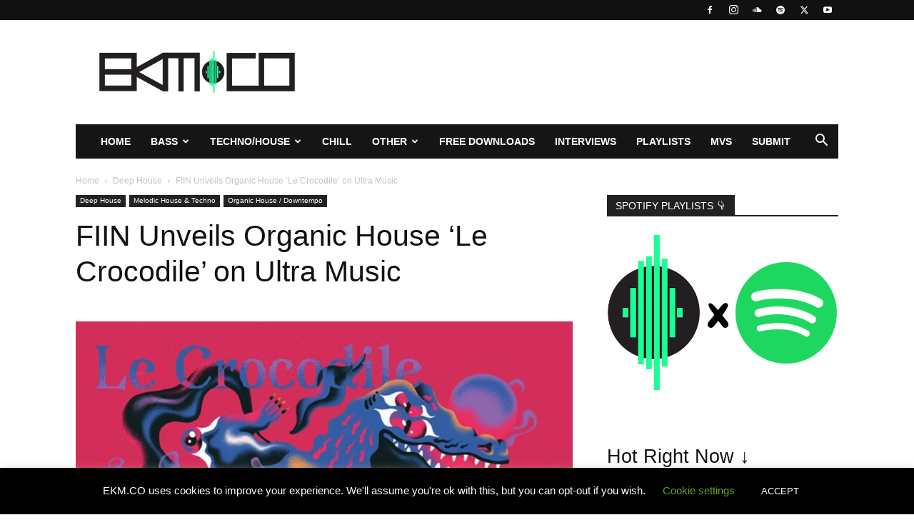

--- FILE ---
content_type: text/html; charset=UTF-8
request_url: https://ekm.co/fiin-le-crocodile/
body_size: 42032
content:
<!doctype html >
<!--[if IE 8]>    <html class="ie8" lang="en"> <![endif]-->
<!--[if IE 9]>    <html class="ie9" lang="en"> <![endif]-->
<!--[if gt IE 8]><!--> <html lang="en-US"> <!--<![endif]-->
<head><meta charset="UTF-8" /><script>if(navigator.userAgent.match(/MSIE|Internet Explorer/i)||navigator.userAgent.match(/Trident\/7\..*?rv:11/i)){var href=document.location.href;if(!href.match(/[?&]nowprocket/)){if(href.indexOf("?")==-1){if(href.indexOf("#")==-1){document.location.href=href+"?nowprocket=1"}else{document.location.href=href.replace("#","?nowprocket=1#")}}else{if(href.indexOf("#")==-1){document.location.href=href+"&nowprocket=1"}else{document.location.href=href.replace("#","&nowprocket=1#")}}}}</script><script>(()=>{class RocketLazyLoadScripts{constructor(){this.v="2.0.4",this.userEvents=["keydown","keyup","mousedown","mouseup","mousemove","mouseover","mouseout","touchmove","touchstart","touchend","touchcancel","wheel","click","dblclick","input"],this.attributeEvents=["onblur","onclick","oncontextmenu","ondblclick","onfocus","onmousedown","onmouseenter","onmouseleave","onmousemove","onmouseout","onmouseover","onmouseup","onmousewheel","onscroll","onsubmit"]}async t(){this.i(),this.o(),/iP(ad|hone)/.test(navigator.userAgent)&&this.h(),this.u(),this.l(this),this.m(),this.k(this),this.p(this),this._(),await Promise.all([this.R(),this.L()]),this.lastBreath=Date.now(),this.S(this),this.P(),this.D(),this.O(),this.M(),await this.C(this.delayedScripts.normal),await this.C(this.delayedScripts.defer),await this.C(this.delayedScripts.async),await this.T(),await this.F(),await this.j(),await this.A(),window.dispatchEvent(new Event("rocket-allScriptsLoaded")),this.everythingLoaded=!0,this.lastTouchEnd&&await new Promise(t=>setTimeout(t,500-Date.now()+this.lastTouchEnd)),this.I(),this.H(),this.U(),this.W()}i(){this.CSPIssue=sessionStorage.getItem("rocketCSPIssue"),document.addEventListener("securitypolicyviolation",t=>{this.CSPIssue||"script-src-elem"!==t.violatedDirective||"data"!==t.blockedURI||(this.CSPIssue=!0,sessionStorage.setItem("rocketCSPIssue",!0))},{isRocket:!0})}o(){window.addEventListener("pageshow",t=>{this.persisted=t.persisted,this.realWindowLoadedFired=!0},{isRocket:!0}),window.addEventListener("pagehide",()=>{this.onFirstUserAction=null},{isRocket:!0})}h(){let t;function e(e){t=e}window.addEventListener("touchstart",e,{isRocket:!0}),window.addEventListener("touchend",function i(o){o.changedTouches[0]&&t.changedTouches[0]&&Math.abs(o.changedTouches[0].pageX-t.changedTouches[0].pageX)<10&&Math.abs(o.changedTouches[0].pageY-t.changedTouches[0].pageY)<10&&o.timeStamp-t.timeStamp<200&&(window.removeEventListener("touchstart",e,{isRocket:!0}),window.removeEventListener("touchend",i,{isRocket:!0}),"INPUT"===o.target.tagName&&"text"===o.target.type||(o.target.dispatchEvent(new TouchEvent("touchend",{target:o.target,bubbles:!0})),o.target.dispatchEvent(new MouseEvent("mouseover",{target:o.target,bubbles:!0})),o.target.dispatchEvent(new PointerEvent("click",{target:o.target,bubbles:!0,cancelable:!0,detail:1,clientX:o.changedTouches[0].clientX,clientY:o.changedTouches[0].clientY})),event.preventDefault()))},{isRocket:!0})}q(t){this.userActionTriggered||("mousemove"!==t.type||this.firstMousemoveIgnored?"keyup"===t.type||"mouseover"===t.type||"mouseout"===t.type||(this.userActionTriggered=!0,this.onFirstUserAction&&this.onFirstUserAction()):this.firstMousemoveIgnored=!0),"click"===t.type&&t.preventDefault(),t.stopPropagation(),t.stopImmediatePropagation(),"touchstart"===this.lastEvent&&"touchend"===t.type&&(this.lastTouchEnd=Date.now()),"click"===t.type&&(this.lastTouchEnd=0),this.lastEvent=t.type,t.composedPath&&t.composedPath()[0].getRootNode()instanceof ShadowRoot&&(t.rocketTarget=t.composedPath()[0]),this.savedUserEvents.push(t)}u(){this.savedUserEvents=[],this.userEventHandler=this.q.bind(this),this.userEvents.forEach(t=>window.addEventListener(t,this.userEventHandler,{passive:!1,isRocket:!0})),document.addEventListener("visibilitychange",this.userEventHandler,{isRocket:!0})}U(){this.userEvents.forEach(t=>window.removeEventListener(t,this.userEventHandler,{passive:!1,isRocket:!0})),document.removeEventListener("visibilitychange",this.userEventHandler,{isRocket:!0}),this.savedUserEvents.forEach(t=>{(t.rocketTarget||t.target).dispatchEvent(new window[t.constructor.name](t.type,t))})}m(){const t="return false",e=Array.from(this.attributeEvents,t=>"data-rocket-"+t),i="["+this.attributeEvents.join("],[")+"]",o="[data-rocket-"+this.attributeEvents.join("],[data-rocket-")+"]",s=(e,i,o)=>{o&&o!==t&&(e.setAttribute("data-rocket-"+i,o),e["rocket"+i]=new Function("event",o),e.setAttribute(i,t))};new MutationObserver(t=>{for(const n of t)"attributes"===n.type&&(n.attributeName.startsWith("data-rocket-")||this.everythingLoaded?n.attributeName.startsWith("data-rocket-")&&this.everythingLoaded&&this.N(n.target,n.attributeName.substring(12)):s(n.target,n.attributeName,n.target.getAttribute(n.attributeName))),"childList"===n.type&&n.addedNodes.forEach(t=>{if(t.nodeType===Node.ELEMENT_NODE)if(this.everythingLoaded)for(const i of[t,...t.querySelectorAll(o)])for(const t of i.getAttributeNames())e.includes(t)&&this.N(i,t.substring(12));else for(const e of[t,...t.querySelectorAll(i)])for(const t of e.getAttributeNames())this.attributeEvents.includes(t)&&s(e,t,e.getAttribute(t))})}).observe(document,{subtree:!0,childList:!0,attributeFilter:[...this.attributeEvents,...e]})}I(){this.attributeEvents.forEach(t=>{document.querySelectorAll("[data-rocket-"+t+"]").forEach(e=>{this.N(e,t)})})}N(t,e){const i=t.getAttribute("data-rocket-"+e);i&&(t.setAttribute(e,i),t.removeAttribute("data-rocket-"+e))}k(t){Object.defineProperty(HTMLElement.prototype,"onclick",{get(){return this.rocketonclick||null},set(e){this.rocketonclick=e,this.setAttribute(t.everythingLoaded?"onclick":"data-rocket-onclick","this.rocketonclick(event)")}})}S(t){function e(e,i){let o=e[i];e[i]=null,Object.defineProperty(e,i,{get:()=>o,set(s){t.everythingLoaded?o=s:e["rocket"+i]=o=s}})}e(document,"onreadystatechange"),e(window,"onload"),e(window,"onpageshow");try{Object.defineProperty(document,"readyState",{get:()=>t.rocketReadyState,set(e){t.rocketReadyState=e},configurable:!0}),document.readyState="loading"}catch(t){console.log("WPRocket DJE readyState conflict, bypassing")}}l(t){this.originalAddEventListener=EventTarget.prototype.addEventListener,this.originalRemoveEventListener=EventTarget.prototype.removeEventListener,this.savedEventListeners=[],EventTarget.prototype.addEventListener=function(e,i,o){o&&o.isRocket||!t.B(e,this)&&!t.userEvents.includes(e)||t.B(e,this)&&!t.userActionTriggered||e.startsWith("rocket-")||t.everythingLoaded?t.originalAddEventListener.call(this,e,i,o):(t.savedEventListeners.push({target:this,remove:!1,type:e,func:i,options:o}),"mouseenter"!==e&&"mouseleave"!==e||t.originalAddEventListener.call(this,e,t.savedUserEvents.push,o))},EventTarget.prototype.removeEventListener=function(e,i,o){o&&o.isRocket||!t.B(e,this)&&!t.userEvents.includes(e)||t.B(e,this)&&!t.userActionTriggered||e.startsWith("rocket-")||t.everythingLoaded?t.originalRemoveEventListener.call(this,e,i,o):t.savedEventListeners.push({target:this,remove:!0,type:e,func:i,options:o})}}J(t,e){this.savedEventListeners=this.savedEventListeners.filter(i=>{let o=i.type,s=i.target||window;return e!==o||t!==s||(this.B(o,s)&&(i.type="rocket-"+o),this.$(i),!1)})}H(){EventTarget.prototype.addEventListener=this.originalAddEventListener,EventTarget.prototype.removeEventListener=this.originalRemoveEventListener,this.savedEventListeners.forEach(t=>this.$(t))}$(t){t.remove?this.originalRemoveEventListener.call(t.target,t.type,t.func,t.options):this.originalAddEventListener.call(t.target,t.type,t.func,t.options)}p(t){let e;function i(e){return t.everythingLoaded?e:e.split(" ").map(t=>"load"===t||t.startsWith("load.")?"rocket-jquery-load":t).join(" ")}function o(o){function s(e){const s=o.fn[e];o.fn[e]=o.fn.init.prototype[e]=function(){return this[0]===window&&t.userActionTriggered&&("string"==typeof arguments[0]||arguments[0]instanceof String?arguments[0]=i(arguments[0]):"object"==typeof arguments[0]&&Object.keys(arguments[0]).forEach(t=>{const e=arguments[0][t];delete arguments[0][t],arguments[0][i(t)]=e})),s.apply(this,arguments),this}}if(o&&o.fn&&!t.allJQueries.includes(o)){const e={DOMContentLoaded:[],"rocket-DOMContentLoaded":[]};for(const t in e)document.addEventListener(t,()=>{e[t].forEach(t=>t())},{isRocket:!0});o.fn.ready=o.fn.init.prototype.ready=function(i){function s(){parseInt(o.fn.jquery)>2?setTimeout(()=>i.bind(document)(o)):i.bind(document)(o)}return"function"==typeof i&&(t.realDomReadyFired?!t.userActionTriggered||t.fauxDomReadyFired?s():e["rocket-DOMContentLoaded"].push(s):e.DOMContentLoaded.push(s)),o([])},s("on"),s("one"),s("off"),t.allJQueries.push(o)}e=o}t.allJQueries=[],o(window.jQuery),Object.defineProperty(window,"jQuery",{get:()=>e,set(t){o(t)}})}P(){const t=new Map;document.write=document.writeln=function(e){const i=document.currentScript,o=document.createRange(),s=i.parentElement;let n=t.get(i);void 0===n&&(n=i.nextSibling,t.set(i,n));const c=document.createDocumentFragment();o.setStart(c,0),c.appendChild(o.createContextualFragment(e)),s.insertBefore(c,n)}}async R(){return new Promise(t=>{this.userActionTriggered?t():this.onFirstUserAction=t})}async L(){return new Promise(t=>{document.addEventListener("DOMContentLoaded",()=>{this.realDomReadyFired=!0,t()},{isRocket:!0})})}async j(){return this.realWindowLoadedFired?Promise.resolve():new Promise(t=>{window.addEventListener("load",t,{isRocket:!0})})}M(){this.pendingScripts=[];this.scriptsMutationObserver=new MutationObserver(t=>{for(const e of t)e.addedNodes.forEach(t=>{"SCRIPT"!==t.tagName||t.noModule||t.isWPRocket||this.pendingScripts.push({script:t,promise:new Promise(e=>{const i=()=>{const i=this.pendingScripts.findIndex(e=>e.script===t);i>=0&&this.pendingScripts.splice(i,1),e()};t.addEventListener("load",i,{isRocket:!0}),t.addEventListener("error",i,{isRocket:!0}),setTimeout(i,1e3)})})})}),this.scriptsMutationObserver.observe(document,{childList:!0,subtree:!0})}async F(){await this.X(),this.pendingScripts.length?(await this.pendingScripts[0].promise,await this.F()):this.scriptsMutationObserver.disconnect()}D(){this.delayedScripts={normal:[],async:[],defer:[]},document.querySelectorAll("script[type$=rocketlazyloadscript]").forEach(t=>{t.hasAttribute("data-rocket-src")?t.hasAttribute("async")&&!1!==t.async?this.delayedScripts.async.push(t):t.hasAttribute("defer")&&!1!==t.defer||"module"===t.getAttribute("data-rocket-type")?this.delayedScripts.defer.push(t):this.delayedScripts.normal.push(t):this.delayedScripts.normal.push(t)})}async _(){await this.L();let t=[];document.querySelectorAll("script[type$=rocketlazyloadscript][data-rocket-src]").forEach(e=>{let i=e.getAttribute("data-rocket-src");if(i&&!i.startsWith("data:")){i.startsWith("//")&&(i=location.protocol+i);try{const o=new URL(i).origin;o!==location.origin&&t.push({src:o,crossOrigin:e.crossOrigin||"module"===e.getAttribute("data-rocket-type")})}catch(t){}}}),t=[...new Map(t.map(t=>[JSON.stringify(t),t])).values()],this.Y(t,"preconnect")}async G(t){if(await this.K(),!0!==t.noModule||!("noModule"in HTMLScriptElement.prototype))return new Promise(e=>{let i;function o(){(i||t).setAttribute("data-rocket-status","executed"),e()}try{if(navigator.userAgent.includes("Firefox/")||""===navigator.vendor||this.CSPIssue)i=document.createElement("script"),[...t.attributes].forEach(t=>{let e=t.nodeName;"type"!==e&&("data-rocket-type"===e&&(e="type"),"data-rocket-src"===e&&(e="src"),i.setAttribute(e,t.nodeValue))}),t.text&&(i.text=t.text),t.nonce&&(i.nonce=t.nonce),i.hasAttribute("src")?(i.addEventListener("load",o,{isRocket:!0}),i.addEventListener("error",()=>{i.setAttribute("data-rocket-status","failed-network"),e()},{isRocket:!0}),setTimeout(()=>{i.isConnected||e()},1)):(i.text=t.text,o()),i.isWPRocket=!0,t.parentNode.replaceChild(i,t);else{const i=t.getAttribute("data-rocket-type"),s=t.getAttribute("data-rocket-src");i?(t.type=i,t.removeAttribute("data-rocket-type")):t.removeAttribute("type"),t.addEventListener("load",o,{isRocket:!0}),t.addEventListener("error",i=>{this.CSPIssue&&i.target.src.startsWith("data:")?(console.log("WPRocket: CSP fallback activated"),t.removeAttribute("src"),this.G(t).then(e)):(t.setAttribute("data-rocket-status","failed-network"),e())},{isRocket:!0}),s?(t.fetchPriority="high",t.removeAttribute("data-rocket-src"),t.src=s):t.src="data:text/javascript;base64,"+window.btoa(unescape(encodeURIComponent(t.text)))}}catch(i){t.setAttribute("data-rocket-status","failed-transform"),e()}});t.setAttribute("data-rocket-status","skipped")}async C(t){const e=t.shift();return e?(e.isConnected&&await this.G(e),this.C(t)):Promise.resolve()}O(){this.Y([...this.delayedScripts.normal,...this.delayedScripts.defer,...this.delayedScripts.async],"preload")}Y(t,e){this.trash=this.trash||[];let i=!0;var o=document.createDocumentFragment();t.forEach(t=>{const s=t.getAttribute&&t.getAttribute("data-rocket-src")||t.src;if(s&&!s.startsWith("data:")){const n=document.createElement("link");n.href=s,n.rel=e,"preconnect"!==e&&(n.as="script",n.fetchPriority=i?"high":"low"),t.getAttribute&&"module"===t.getAttribute("data-rocket-type")&&(n.crossOrigin=!0),t.crossOrigin&&(n.crossOrigin=t.crossOrigin),t.integrity&&(n.integrity=t.integrity),t.nonce&&(n.nonce=t.nonce),o.appendChild(n),this.trash.push(n),i=!1}}),document.head.appendChild(o)}W(){this.trash.forEach(t=>t.remove())}async T(){try{document.readyState="interactive"}catch(t){}this.fauxDomReadyFired=!0;try{await this.K(),this.J(document,"readystatechange"),document.dispatchEvent(new Event("rocket-readystatechange")),await this.K(),document.rocketonreadystatechange&&document.rocketonreadystatechange(),await this.K(),this.J(document,"DOMContentLoaded"),document.dispatchEvent(new Event("rocket-DOMContentLoaded")),await this.K(),this.J(window,"DOMContentLoaded"),window.dispatchEvent(new Event("rocket-DOMContentLoaded"))}catch(t){console.error(t)}}async A(){try{document.readyState="complete"}catch(t){}try{await this.K(),this.J(document,"readystatechange"),document.dispatchEvent(new Event("rocket-readystatechange")),await this.K(),document.rocketonreadystatechange&&document.rocketonreadystatechange(),await this.K(),this.J(window,"load"),window.dispatchEvent(new Event("rocket-load")),await this.K(),window.rocketonload&&window.rocketonload(),await this.K(),this.allJQueries.forEach(t=>t(window).trigger("rocket-jquery-load")),await this.K(),this.J(window,"pageshow");const t=new Event("rocket-pageshow");t.persisted=this.persisted,window.dispatchEvent(t),await this.K(),window.rocketonpageshow&&window.rocketonpageshow({persisted:this.persisted})}catch(t){console.error(t)}}async K(){Date.now()-this.lastBreath>45&&(await this.X(),this.lastBreath=Date.now())}async X(){return document.hidden?new Promise(t=>setTimeout(t)):new Promise(t=>requestAnimationFrame(t))}B(t,e){return e===document&&"readystatechange"===t||(e===document&&"DOMContentLoaded"===t||(e===window&&"DOMContentLoaded"===t||(e===window&&"load"===t||e===window&&"pageshow"===t)))}static run(){(new RocketLazyLoadScripts).t()}}RocketLazyLoadScripts.run()})();</script>
    <title>FIIN Unveils Organic House &#039;Le Crocodile&#039; on Ultra Music - EKM.CO - Music Blog &amp; Playlists</title><link rel="preload" data-rocket-preload as="image" href="https://ekm.co/wp-content/uploads/2020/09/FIIN-Ultra-Music-696x696.jpg" imagesrcset="https://ekm.co/wp-content/uploads/2020/09/FIIN-Ultra-Music-696x696.jpg 696w, https://ekm.co/wp-content/uploads/2020/09/FIIN-Ultra-Music-150x150.jpg 150w, https://ekm.co/wp-content/uploads/2020/09/FIIN-Ultra-Music-768x768.jpg 768w, https://ekm.co/wp-content/uploads/2020/09/FIIN-Ultra-Music-1068x1068.jpg 1068w, https://ekm.co/wp-content/uploads/2020/09/FIIN-Ultra-Music-420x420.jpg 420w, https://ekm.co/wp-content/uploads/2020/09/FIIN-Ultra-Music-scaled.jpg 600w" imagesizes="(max-width: 696px) 100vw, 696px" fetchpriority="high">
    
    <meta name="viewport" content="width=device-width, initial-scale=1.0">
    <link rel="pingback" href="https://ekm.co/xmlrpc.php" />
    <meta name='robots' content='index, follow, max-image-preview:large, max-snippet:-1, max-video-preview:-1' />
<link rel="icon" type="image/png" href="https://ekm.co/wp-content/uploads/2018/04/ICO-2018.png"><!-- Google tag (gtag.js) consent mode dataLayer added by Site Kit -->
<script type="rocketlazyloadscript" data-rocket-type="text/javascript" id="google_gtagjs-js-consent-mode-data-layer">
/* <![CDATA[ */
window.dataLayer = window.dataLayer || [];function gtag(){dataLayer.push(arguments);}
gtag('consent', 'default', {"ad_personalization":"denied","ad_storage":"denied","ad_user_data":"denied","analytics_storage":"denied","functionality_storage":"denied","security_storage":"denied","personalization_storage":"denied","region":["AT","BE","BG","CH","CY","CZ","DE","DK","EE","ES","FI","FR","GB","GR","HR","HU","IE","IS","IT","LI","LT","LU","LV","MT","NL","NO","PL","PT","RO","SE","SI","SK"],"wait_for_update":500});
window._googlesitekitConsentCategoryMap = {"statistics":["analytics_storage"],"marketing":["ad_storage","ad_user_data","ad_personalization"],"functional":["functionality_storage","security_storage"],"preferences":["personalization_storage"]};
window._googlesitekitConsents = {"ad_personalization":"denied","ad_storage":"denied","ad_user_data":"denied","analytics_storage":"denied","functionality_storage":"denied","security_storage":"denied","personalization_storage":"denied","region":["AT","BE","BG","CH","CY","CZ","DE","DK","EE","ES","FI","FR","GB","GR","HR","HU","IE","IS","IT","LI","LT","LU","LV","MT","NL","NO","PL","PT","RO","SE","SI","SK"],"wait_for_update":500};
/* ]]> */
</script>
<!-- End Google tag (gtag.js) consent mode dataLayer added by Site Kit -->

	<!-- This site is optimized with the Yoast SEO Premium plugin v26.8 (Yoast SEO v26.8) - https://yoast.com/product/yoast-seo-premium-wordpress/ -->
	<meta name="description" content="FIIN has released his latest mingle of Deep, Afro and Organic House entitled &#039;Le Crocodile&#039; available now via Ultra Music." />
	<link rel="canonical" href="https://ekm.co/fiin-le-crocodile/" />
	<meta property="og:locale" content="en_US" />
	<meta property="og:type" content="article" />
	<meta property="og:title" content="FIIN Unveils Organic House &#039;Le Crocodile&#039; on Ultra Music" />
	<meta property="og:description" content="FIIN has released his latest mingle of Deep, Afro and Organic House entitled &#039;Le Crocodile&#039; available now via Ultra Music." />
	<meta property="og:url" content="https://ekm.co/fiin-le-crocodile/" />
	<meta property="og:site_name" content="EKM.CO - Music Blog &amp; Playlists" />
	<meta property="article:publisher" content="https://www.facebook.com/EKM.CO/" />
	<meta property="article:published_time" content="2020-09-14T21:05:28+00:00" />
	<meta property="article:modified_time" content="2025-09-13T12:24:00+00:00" />
	<meta property="og:image" content="https://ekm.co/wp-content/uploads/2020/09/FIIN-Ultra-Music-scaled.jpg" />
	<meta property="og:image:width" content="600" />
	<meta property="og:image:height" content="600" />
	<meta property="og:image:type" content="image/jpeg" />
	<meta name="author" content="Ali" />
	<meta name="twitter:card" content="summary_large_image" />
	<meta name="twitter:creator" content="@EKM_CO" />
	<meta name="twitter:site" content="@EKM_CO" />
	<meta name="twitter:label1" content="Written by" />
	<meta name="twitter:data1" content="Ali" />
	<meta name="twitter:label2" content="Est. reading time" />
	<meta name="twitter:data2" content="2 minutes" />
	<script type="application/ld+json" class="yoast-schema-graph">{"@context":"https://schema.org","@graph":[{"@type":"Article","@id":"https://ekm.co/fiin-le-crocodile/#article","isPartOf":{"@id":"https://ekm.co/fiin-le-crocodile/"},"author":{"name":"Ali","@id":"https://ekm.co/#/schema/person/70065407704be7688020f8dc48918ce9"},"headline":"FIIN Unveils Organic House &#8216;Le Crocodile&#8217; on Ultra Music","datePublished":"2020-09-14T21:05:28+00:00","dateModified":"2025-09-13T12:24:00+00:00","mainEntityOfPage":{"@id":"https://ekm.co/fiin-le-crocodile/"},"wordCount":478,"publisher":{"@id":"https://ekm.co/#organization"},"image":{"@id":"https://ekm.co/fiin-le-crocodile/#primaryimage"},"thumbnailUrl":"https://ekm.co/wp-content/uploads/2020/09/FIIN-Ultra-Music-scaled.jpg","keywords":["Afro House","Deep House","FIIN","Organic House","Ultra Records"],"articleSection":["Deep House","Featured","Melodic House &amp; Techno","Organic House / Downtempo"],"inLanguage":"en-US"},{"@type":"WebPage","@id":"https://ekm.co/fiin-le-crocodile/","url":"https://ekm.co/fiin-le-crocodile/","name":"FIIN Unveils Organic House 'Le Crocodile' on Ultra Music - EKM.CO - Music Blog &amp; Playlists","isPartOf":{"@id":"https://ekm.co/#website"},"primaryImageOfPage":{"@id":"https://ekm.co/fiin-le-crocodile/#primaryimage"},"image":{"@id":"https://ekm.co/fiin-le-crocodile/#primaryimage"},"thumbnailUrl":"https://ekm.co/wp-content/uploads/2020/09/FIIN-Ultra-Music-scaled.jpg","datePublished":"2020-09-14T21:05:28+00:00","dateModified":"2025-09-13T12:24:00+00:00","description":"FIIN has released his latest mingle of Deep, Afro and Organic House entitled 'Le Crocodile' available now via Ultra Music.","breadcrumb":{"@id":"https://ekm.co/fiin-le-crocodile/#breadcrumb"},"inLanguage":"en-US","potentialAction":[{"@type":"ReadAction","target":["https://ekm.co/fiin-le-crocodile/"]}]},{"@type":"ImageObject","inLanguage":"en-US","@id":"https://ekm.co/fiin-le-crocodile/#primaryimage","url":"https://ekm.co/wp-content/uploads/2020/09/FIIN-Ultra-Music-scaled.jpg","contentUrl":"https://ekm.co/wp-content/uploads/2020/09/FIIN-Ultra-Music-scaled.jpg","width":600,"height":600,"caption":"FIIN, Ultra Music"},{"@type":"BreadcrumbList","@id":"https://ekm.co/fiin-le-crocodile/#breadcrumb","itemListElement":[{"@type":"ListItem","position":1,"name":"Home","item":"https://ekm.co/"},{"@type":"ListItem","position":2,"name":"All News","item":"https://ekm.co/all-news/"},{"@type":"ListItem","position":3,"name":"FIIN Unveils Organic House &#8216;Le Crocodile&#8217; on Ultra Music"}]},{"@type":"WebSite","@id":"https://ekm.co/#website","url":"https://ekm.co/","name":"EKM.CO - Music Blog &amp; Playlists","description":"Discover New Electronic Music Songs And Playlists","publisher":{"@id":"https://ekm.co/#organization"},"potentialAction":[{"@type":"SearchAction","target":{"@type":"EntryPoint","urlTemplate":"https://ekm.co/?s={search_term_string}"},"query-input":{"@type":"PropertyValueSpecification","valueRequired":true,"valueName":"search_term_string"}}],"inLanguage":"en-US"},{"@type":"Organization","@id":"https://ekm.co/#organization","name":"EKM.CO","alternateName":"Electrokill Media","url":"https://ekm.co/","logo":{"@type":"ImageObject","inLanguage":"en-US","@id":"https://ekm.co/#/schema/logo/image/","url":"https://ekm.co/wp-content/uploads/2018/02/EKM-Header-2018.png","contentUrl":"https://ekm.co/wp-content/uploads/2018/02/EKM-Header-2018.png","width":449,"height":100,"caption":"EKM.CO"},"image":{"@id":"https://ekm.co/#/schema/logo/image/"},"sameAs":["https://www.facebook.com/EKM.CO/","https://x.com/EKM_CO","https://www.instagram.com/EKM.CO/","https://www.youtube.com/EKM_CO"]},{"@type":"Person","@id":"https://ekm.co/#/schema/person/70065407704be7688020f8dc48918ce9","name":"Ali"}]}</script>
	<!-- / Yoast SEO Premium plugin. -->


<link rel='dns-prefetch' href='//www.googletagmanager.com' />
<link rel='dns-prefetch' href='//pagead2.googlesyndication.com' />

<link rel="alternate" type="application/rss+xml" title="EKM.CO - Music Blog &amp; Playlists &raquo; Feed" href="https://ekm.co/feed/" />
<link rel="alternate" type="application/rss+xml" title="EKM.CO - Music Blog &amp; Playlists &raquo; Comments Feed" href="https://ekm.co/comments/feed/" />
<link rel="alternate" title="oEmbed (JSON)" type="application/json+oembed" href="https://ekm.co/wp-json/oembed/1.0/embed?url=https%3A%2F%2Fekm.co%2Ffiin-le-crocodile%2F" />
<link rel="alternate" title="oEmbed (XML)" type="text/xml+oembed" href="https://ekm.co/wp-json/oembed/1.0/embed?url=https%3A%2F%2Fekm.co%2Ffiin-le-crocodile%2F&#038;format=xml" />
<style id='wp-img-auto-sizes-contain-inline-css' type='text/css'>
img:is([sizes=auto i],[sizes^="auto," i]){contain-intrinsic-size:3000px 1500px}
/*# sourceURL=wp-img-auto-sizes-contain-inline-css */
</style>
<style id='wp-emoji-styles-inline-css' type='text/css'>

	img.wp-smiley, img.emoji {
		display: inline !important;
		border: none !important;
		box-shadow: none !important;
		height: 1em !important;
		width: 1em !important;
		margin: 0 0.07em !important;
		vertical-align: -0.1em !important;
		background: none !important;
		padding: 0 !important;
	}
/*# sourceURL=wp-emoji-styles-inline-css */
</style>
<style id='wp-block-library-inline-css' type='text/css'>
:root{--wp-block-synced-color:#7a00df;--wp-block-synced-color--rgb:122,0,223;--wp-bound-block-color:var(--wp-block-synced-color);--wp-editor-canvas-background:#ddd;--wp-admin-theme-color:#007cba;--wp-admin-theme-color--rgb:0,124,186;--wp-admin-theme-color-darker-10:#006ba1;--wp-admin-theme-color-darker-10--rgb:0,107,160.5;--wp-admin-theme-color-darker-20:#005a87;--wp-admin-theme-color-darker-20--rgb:0,90,135;--wp-admin-border-width-focus:2px}@media (min-resolution:192dpi){:root{--wp-admin-border-width-focus:1.5px}}.wp-element-button{cursor:pointer}:root .has-very-light-gray-background-color{background-color:#eee}:root .has-very-dark-gray-background-color{background-color:#313131}:root .has-very-light-gray-color{color:#eee}:root .has-very-dark-gray-color{color:#313131}:root .has-vivid-green-cyan-to-vivid-cyan-blue-gradient-background{background:linear-gradient(135deg,#00d084,#0693e3)}:root .has-purple-crush-gradient-background{background:linear-gradient(135deg,#34e2e4,#4721fb 50%,#ab1dfe)}:root .has-hazy-dawn-gradient-background{background:linear-gradient(135deg,#faaca8,#dad0ec)}:root .has-subdued-olive-gradient-background{background:linear-gradient(135deg,#fafae1,#67a671)}:root .has-atomic-cream-gradient-background{background:linear-gradient(135deg,#fdd79a,#004a59)}:root .has-nightshade-gradient-background{background:linear-gradient(135deg,#330968,#31cdcf)}:root .has-midnight-gradient-background{background:linear-gradient(135deg,#020381,#2874fc)}:root{--wp--preset--font-size--normal:16px;--wp--preset--font-size--huge:42px}.has-regular-font-size{font-size:1em}.has-larger-font-size{font-size:2.625em}.has-normal-font-size{font-size:var(--wp--preset--font-size--normal)}.has-huge-font-size{font-size:var(--wp--preset--font-size--huge)}.has-text-align-center{text-align:center}.has-text-align-left{text-align:left}.has-text-align-right{text-align:right}.has-fit-text{white-space:nowrap!important}#end-resizable-editor-section{display:none}.aligncenter{clear:both}.items-justified-left{justify-content:flex-start}.items-justified-center{justify-content:center}.items-justified-right{justify-content:flex-end}.items-justified-space-between{justify-content:space-between}.screen-reader-text{border:0;clip-path:inset(50%);height:1px;margin:-1px;overflow:hidden;padding:0;position:absolute;width:1px;word-wrap:normal!important}.screen-reader-text:focus{background-color:#ddd;clip-path:none;color:#444;display:block;font-size:1em;height:auto;left:5px;line-height:normal;padding:15px 23px 14px;text-decoration:none;top:5px;width:auto;z-index:100000}html :where(.has-border-color){border-style:solid}html :where([style*=border-top-color]){border-top-style:solid}html :where([style*=border-right-color]){border-right-style:solid}html :where([style*=border-bottom-color]){border-bottom-style:solid}html :where([style*=border-left-color]){border-left-style:solid}html :where([style*=border-width]){border-style:solid}html :where([style*=border-top-width]){border-top-style:solid}html :where([style*=border-right-width]){border-right-style:solid}html :where([style*=border-bottom-width]){border-bottom-style:solid}html :where([style*=border-left-width]){border-left-style:solid}html :where(img[class*=wp-image-]){height:auto;max-width:100%}:where(figure){margin:0 0 1em}html :where(.is-position-sticky){--wp-admin--admin-bar--position-offset:var(--wp-admin--admin-bar--height,0px)}@media screen and (max-width:600px){html :where(.is-position-sticky){--wp-admin--admin-bar--position-offset:0px}}

/*# sourceURL=wp-block-library-inline-css */
</style><style id='wp-block-heading-inline-css' type='text/css'>
h1:where(.wp-block-heading).has-background,h2:where(.wp-block-heading).has-background,h3:where(.wp-block-heading).has-background,h4:where(.wp-block-heading).has-background,h5:where(.wp-block-heading).has-background,h6:where(.wp-block-heading).has-background{padding:1.25em 2.375em}h1.has-text-align-left[style*=writing-mode]:where([style*=vertical-lr]),h1.has-text-align-right[style*=writing-mode]:where([style*=vertical-rl]),h2.has-text-align-left[style*=writing-mode]:where([style*=vertical-lr]),h2.has-text-align-right[style*=writing-mode]:where([style*=vertical-rl]),h3.has-text-align-left[style*=writing-mode]:where([style*=vertical-lr]),h3.has-text-align-right[style*=writing-mode]:where([style*=vertical-rl]),h4.has-text-align-left[style*=writing-mode]:where([style*=vertical-lr]),h4.has-text-align-right[style*=writing-mode]:where([style*=vertical-rl]),h5.has-text-align-left[style*=writing-mode]:where([style*=vertical-lr]),h5.has-text-align-right[style*=writing-mode]:where([style*=vertical-rl]),h6.has-text-align-left[style*=writing-mode]:where([style*=vertical-lr]),h6.has-text-align-right[style*=writing-mode]:where([style*=vertical-rl]){rotate:180deg}
/*# sourceURL=https://ekm.co/wp-includes/blocks/heading/style.min.css */
</style>
<style id='wp-block-latest-posts-inline-css' type='text/css'>
.wp-block-latest-posts{box-sizing:border-box}.wp-block-latest-posts.alignleft{margin-right:2em}.wp-block-latest-posts.alignright{margin-left:2em}.wp-block-latest-posts.wp-block-latest-posts__list{list-style:none}.wp-block-latest-posts.wp-block-latest-posts__list li{clear:both;overflow-wrap:break-word}.wp-block-latest-posts.is-grid{display:flex;flex-wrap:wrap}.wp-block-latest-posts.is-grid li{margin:0 1.25em 1.25em 0;width:100%}@media (min-width:600px){.wp-block-latest-posts.columns-2 li{width:calc(50% - .625em)}.wp-block-latest-posts.columns-2 li:nth-child(2n){margin-right:0}.wp-block-latest-posts.columns-3 li{width:calc(33.33333% - .83333em)}.wp-block-latest-posts.columns-3 li:nth-child(3n){margin-right:0}.wp-block-latest-posts.columns-4 li{width:calc(25% - .9375em)}.wp-block-latest-posts.columns-4 li:nth-child(4n){margin-right:0}.wp-block-latest-posts.columns-5 li{width:calc(20% - 1em)}.wp-block-latest-posts.columns-5 li:nth-child(5n){margin-right:0}.wp-block-latest-posts.columns-6 li{width:calc(16.66667% - 1.04167em)}.wp-block-latest-posts.columns-6 li:nth-child(6n){margin-right:0}}:root :where(.wp-block-latest-posts.is-grid){padding:0}:root :where(.wp-block-latest-posts.wp-block-latest-posts__list){padding-left:0}.wp-block-latest-posts__post-author,.wp-block-latest-posts__post-date{display:block;font-size:.8125em}.wp-block-latest-posts__post-excerpt,.wp-block-latest-posts__post-full-content{margin-bottom:1em;margin-top:.5em}.wp-block-latest-posts__featured-image a{display:inline-block}.wp-block-latest-posts__featured-image img{height:auto;max-width:100%;width:auto}.wp-block-latest-posts__featured-image.alignleft{float:left;margin-right:1em}.wp-block-latest-posts__featured-image.alignright{float:right;margin-left:1em}.wp-block-latest-posts__featured-image.aligncenter{margin-bottom:1em;text-align:center}
/*# sourceURL=https://ekm.co/wp-includes/blocks/latest-posts/style.min.css */
</style>
<style id='wp-block-list-inline-css' type='text/css'>
ol,ul{box-sizing:border-box}:root :where(.wp-block-list.has-background){padding:1.25em 2.375em}
/*# sourceURL=https://ekm.co/wp-includes/blocks/list/style.min.css */
</style>
<style id='wp-block-paragraph-inline-css' type='text/css'>
.is-small-text{font-size:.875em}.is-regular-text{font-size:1em}.is-large-text{font-size:2.25em}.is-larger-text{font-size:3em}.has-drop-cap:not(:focus):first-letter{float:left;font-size:8.4em;font-style:normal;font-weight:100;line-height:.68;margin:.05em .1em 0 0;text-transform:uppercase}body.rtl .has-drop-cap:not(:focus):first-letter{float:none;margin-left:.1em}p.has-drop-cap.has-background{overflow:hidden}:root :where(p.has-background){padding:1.25em 2.375em}:where(p.has-text-color:not(.has-link-color)) a{color:inherit}p.has-text-align-left[style*="writing-mode:vertical-lr"],p.has-text-align-right[style*="writing-mode:vertical-rl"]{rotate:180deg}
/*# sourceURL=https://ekm.co/wp-includes/blocks/paragraph/style.min.css */
</style>
<style id='wp-block-separator-inline-css' type='text/css'>
@charset "UTF-8";.wp-block-separator{border:none;border-top:2px solid}:root :where(.wp-block-separator.is-style-dots){height:auto;line-height:1;text-align:center}:root :where(.wp-block-separator.is-style-dots):before{color:currentColor;content:"···";font-family:serif;font-size:1.5em;letter-spacing:2em;padding-left:2em}.wp-block-separator.is-style-dots{background:none!important;border:none!important}
/*# sourceURL=https://ekm.co/wp-includes/blocks/separator/style.min.css */
</style>
<style id='global-styles-inline-css' type='text/css'>
:root{--wp--preset--aspect-ratio--square: 1;--wp--preset--aspect-ratio--4-3: 4/3;--wp--preset--aspect-ratio--3-4: 3/4;--wp--preset--aspect-ratio--3-2: 3/2;--wp--preset--aspect-ratio--2-3: 2/3;--wp--preset--aspect-ratio--16-9: 16/9;--wp--preset--aspect-ratio--9-16: 9/16;--wp--preset--color--black: #000000;--wp--preset--color--cyan-bluish-gray: #abb8c3;--wp--preset--color--white: #ffffff;--wp--preset--color--pale-pink: #f78da7;--wp--preset--color--vivid-red: #cf2e2e;--wp--preset--color--luminous-vivid-orange: #ff6900;--wp--preset--color--luminous-vivid-amber: #fcb900;--wp--preset--color--light-green-cyan: #7bdcb5;--wp--preset--color--vivid-green-cyan: #00d084;--wp--preset--color--pale-cyan-blue: #8ed1fc;--wp--preset--color--vivid-cyan-blue: #0693e3;--wp--preset--color--vivid-purple: #9b51e0;--wp--preset--gradient--vivid-cyan-blue-to-vivid-purple: linear-gradient(135deg,rgb(6,147,227) 0%,rgb(155,81,224) 100%);--wp--preset--gradient--light-green-cyan-to-vivid-green-cyan: linear-gradient(135deg,rgb(122,220,180) 0%,rgb(0,208,130) 100%);--wp--preset--gradient--luminous-vivid-amber-to-luminous-vivid-orange: linear-gradient(135deg,rgb(252,185,0) 0%,rgb(255,105,0) 100%);--wp--preset--gradient--luminous-vivid-orange-to-vivid-red: linear-gradient(135deg,rgb(255,105,0) 0%,rgb(207,46,46) 100%);--wp--preset--gradient--very-light-gray-to-cyan-bluish-gray: linear-gradient(135deg,rgb(238,238,238) 0%,rgb(169,184,195) 100%);--wp--preset--gradient--cool-to-warm-spectrum: linear-gradient(135deg,rgb(74,234,220) 0%,rgb(151,120,209) 20%,rgb(207,42,186) 40%,rgb(238,44,130) 60%,rgb(251,105,98) 80%,rgb(254,248,76) 100%);--wp--preset--gradient--blush-light-purple: linear-gradient(135deg,rgb(255,206,236) 0%,rgb(152,150,240) 100%);--wp--preset--gradient--blush-bordeaux: linear-gradient(135deg,rgb(254,205,165) 0%,rgb(254,45,45) 50%,rgb(107,0,62) 100%);--wp--preset--gradient--luminous-dusk: linear-gradient(135deg,rgb(255,203,112) 0%,rgb(199,81,192) 50%,rgb(65,88,208) 100%);--wp--preset--gradient--pale-ocean: linear-gradient(135deg,rgb(255,245,203) 0%,rgb(182,227,212) 50%,rgb(51,167,181) 100%);--wp--preset--gradient--electric-grass: linear-gradient(135deg,rgb(202,248,128) 0%,rgb(113,206,126) 100%);--wp--preset--gradient--midnight: linear-gradient(135deg,rgb(2,3,129) 0%,rgb(40,116,252) 100%);--wp--preset--font-size--small: 11px;--wp--preset--font-size--medium: 20px;--wp--preset--font-size--large: 32px;--wp--preset--font-size--x-large: 42px;--wp--preset--font-size--regular: 15px;--wp--preset--font-size--larger: 50px;--wp--preset--spacing--20: 0.44rem;--wp--preset--spacing--30: 0.67rem;--wp--preset--spacing--40: 1rem;--wp--preset--spacing--50: 1.5rem;--wp--preset--spacing--60: 2.25rem;--wp--preset--spacing--70: 3.38rem;--wp--preset--spacing--80: 5.06rem;--wp--preset--shadow--natural: 6px 6px 9px rgba(0, 0, 0, 0.2);--wp--preset--shadow--deep: 12px 12px 50px rgba(0, 0, 0, 0.4);--wp--preset--shadow--sharp: 6px 6px 0px rgba(0, 0, 0, 0.2);--wp--preset--shadow--outlined: 6px 6px 0px -3px rgb(255, 255, 255), 6px 6px rgb(0, 0, 0);--wp--preset--shadow--crisp: 6px 6px 0px rgb(0, 0, 0);}:where(.is-layout-flex){gap: 0.5em;}:where(.is-layout-grid){gap: 0.5em;}body .is-layout-flex{display: flex;}.is-layout-flex{flex-wrap: wrap;align-items: center;}.is-layout-flex > :is(*, div){margin: 0;}body .is-layout-grid{display: grid;}.is-layout-grid > :is(*, div){margin: 0;}:where(.wp-block-columns.is-layout-flex){gap: 2em;}:where(.wp-block-columns.is-layout-grid){gap: 2em;}:where(.wp-block-post-template.is-layout-flex){gap: 1.25em;}:where(.wp-block-post-template.is-layout-grid){gap: 1.25em;}.has-black-color{color: var(--wp--preset--color--black) !important;}.has-cyan-bluish-gray-color{color: var(--wp--preset--color--cyan-bluish-gray) !important;}.has-white-color{color: var(--wp--preset--color--white) !important;}.has-pale-pink-color{color: var(--wp--preset--color--pale-pink) !important;}.has-vivid-red-color{color: var(--wp--preset--color--vivid-red) !important;}.has-luminous-vivid-orange-color{color: var(--wp--preset--color--luminous-vivid-orange) !important;}.has-luminous-vivid-amber-color{color: var(--wp--preset--color--luminous-vivid-amber) !important;}.has-light-green-cyan-color{color: var(--wp--preset--color--light-green-cyan) !important;}.has-vivid-green-cyan-color{color: var(--wp--preset--color--vivid-green-cyan) !important;}.has-pale-cyan-blue-color{color: var(--wp--preset--color--pale-cyan-blue) !important;}.has-vivid-cyan-blue-color{color: var(--wp--preset--color--vivid-cyan-blue) !important;}.has-vivid-purple-color{color: var(--wp--preset--color--vivid-purple) !important;}.has-black-background-color{background-color: var(--wp--preset--color--black) !important;}.has-cyan-bluish-gray-background-color{background-color: var(--wp--preset--color--cyan-bluish-gray) !important;}.has-white-background-color{background-color: var(--wp--preset--color--white) !important;}.has-pale-pink-background-color{background-color: var(--wp--preset--color--pale-pink) !important;}.has-vivid-red-background-color{background-color: var(--wp--preset--color--vivid-red) !important;}.has-luminous-vivid-orange-background-color{background-color: var(--wp--preset--color--luminous-vivid-orange) !important;}.has-luminous-vivid-amber-background-color{background-color: var(--wp--preset--color--luminous-vivid-amber) !important;}.has-light-green-cyan-background-color{background-color: var(--wp--preset--color--light-green-cyan) !important;}.has-vivid-green-cyan-background-color{background-color: var(--wp--preset--color--vivid-green-cyan) !important;}.has-pale-cyan-blue-background-color{background-color: var(--wp--preset--color--pale-cyan-blue) !important;}.has-vivid-cyan-blue-background-color{background-color: var(--wp--preset--color--vivid-cyan-blue) !important;}.has-vivid-purple-background-color{background-color: var(--wp--preset--color--vivid-purple) !important;}.has-black-border-color{border-color: var(--wp--preset--color--black) !important;}.has-cyan-bluish-gray-border-color{border-color: var(--wp--preset--color--cyan-bluish-gray) !important;}.has-white-border-color{border-color: var(--wp--preset--color--white) !important;}.has-pale-pink-border-color{border-color: var(--wp--preset--color--pale-pink) !important;}.has-vivid-red-border-color{border-color: var(--wp--preset--color--vivid-red) !important;}.has-luminous-vivid-orange-border-color{border-color: var(--wp--preset--color--luminous-vivid-orange) !important;}.has-luminous-vivid-amber-border-color{border-color: var(--wp--preset--color--luminous-vivid-amber) !important;}.has-light-green-cyan-border-color{border-color: var(--wp--preset--color--light-green-cyan) !important;}.has-vivid-green-cyan-border-color{border-color: var(--wp--preset--color--vivid-green-cyan) !important;}.has-pale-cyan-blue-border-color{border-color: var(--wp--preset--color--pale-cyan-blue) !important;}.has-vivid-cyan-blue-border-color{border-color: var(--wp--preset--color--vivid-cyan-blue) !important;}.has-vivid-purple-border-color{border-color: var(--wp--preset--color--vivid-purple) !important;}.has-vivid-cyan-blue-to-vivid-purple-gradient-background{background: var(--wp--preset--gradient--vivid-cyan-blue-to-vivid-purple) !important;}.has-light-green-cyan-to-vivid-green-cyan-gradient-background{background: var(--wp--preset--gradient--light-green-cyan-to-vivid-green-cyan) !important;}.has-luminous-vivid-amber-to-luminous-vivid-orange-gradient-background{background: var(--wp--preset--gradient--luminous-vivid-amber-to-luminous-vivid-orange) !important;}.has-luminous-vivid-orange-to-vivid-red-gradient-background{background: var(--wp--preset--gradient--luminous-vivid-orange-to-vivid-red) !important;}.has-very-light-gray-to-cyan-bluish-gray-gradient-background{background: var(--wp--preset--gradient--very-light-gray-to-cyan-bluish-gray) !important;}.has-cool-to-warm-spectrum-gradient-background{background: var(--wp--preset--gradient--cool-to-warm-spectrum) !important;}.has-blush-light-purple-gradient-background{background: var(--wp--preset--gradient--blush-light-purple) !important;}.has-blush-bordeaux-gradient-background{background: var(--wp--preset--gradient--blush-bordeaux) !important;}.has-luminous-dusk-gradient-background{background: var(--wp--preset--gradient--luminous-dusk) !important;}.has-pale-ocean-gradient-background{background: var(--wp--preset--gradient--pale-ocean) !important;}.has-electric-grass-gradient-background{background: var(--wp--preset--gradient--electric-grass) !important;}.has-midnight-gradient-background{background: var(--wp--preset--gradient--midnight) !important;}.has-small-font-size{font-size: var(--wp--preset--font-size--small) !important;}.has-medium-font-size{font-size: var(--wp--preset--font-size--medium) !important;}.has-large-font-size{font-size: var(--wp--preset--font-size--large) !important;}.has-x-large-font-size{font-size: var(--wp--preset--font-size--x-large) !important;}
/*# sourceURL=global-styles-inline-css */
</style>

<style id='classic-theme-styles-inline-css' type='text/css'>
/*! This file is auto-generated */
.wp-block-button__link{color:#fff;background-color:#32373c;border-radius:9999px;box-shadow:none;text-decoration:none;padding:calc(.667em + 2px) calc(1.333em + 2px);font-size:1.125em}.wp-block-file__button{background:#32373c;color:#fff;text-decoration:none}
/*# sourceURL=/wp-includes/css/classic-themes.min.css */
</style>
<link data-minify="1" rel='stylesheet' id='cookie-law-info-css' href='https://ekm.co/wp-content/cache/min/1/wp-content/plugins/cookie-law-info/legacy/public/css/cookie-law-info-public.css?ver=1768413975' type='text/css' media='all' />
<link data-minify="1" rel='stylesheet' id='cookie-law-info-gdpr-css' href='https://ekm.co/wp-content/cache/min/1/wp-content/plugins/cookie-law-info/legacy/public/css/cookie-law-info-gdpr.css?ver=1768413975' type='text/css' media='all' />
<style id='dominant-color-styles-inline-css' type='text/css'>
img[data-dominant-color]:not(.has-transparency) { background-color: var(--dominant-color); }
/*# sourceURL=dominant-color-styles-inline-css */
</style>
<link data-minify="1" rel='stylesheet' id='td-plugin-multi-purpose-css' href='https://ekm.co/wp-content/cache/min/1/wp-content/plugins/td-composer/td-multi-purpose/style.css?ver=1768413975' type='text/css' media='all' />
<link data-minify="1" rel='stylesheet' id='td-theme-css' href='https://ekm.co/wp-content/cache/min/1/wp-content/themes/Newspaper/style.css?ver=1768413975' type='text/css' media='all' />
<style id='td-theme-inline-css' type='text/css'>@media (max-width:767px){.td-header-desktop-wrap{display:none}}@media (min-width:767px){.td-header-mobile-wrap{display:none}}</style>
<link data-minify="1" rel='stylesheet' id='td-legacy-framework-front-style-css' href='https://ekm.co/wp-content/cache/min/1/wp-content/plugins/td-composer/legacy/Newspaper/assets/css/td_legacy_main.css?ver=1768413975' type='text/css' media='all' />
<link data-minify="1" rel='stylesheet' id='td-standard-pack-framework-front-style-css' href='https://ekm.co/wp-content/cache/min/1/wp-content/plugins/td-standard-pack/Newspaper/assets/css/td_standard_pack_main.css?ver=1768413975' type='text/css' media='all' />
<link data-minify="1" rel='stylesheet' id='tdb_style_cloud_templates_front-css' href='https://ekm.co/wp-content/cache/min/1/wp-content/plugins/td-cloud-library/assets/css/tdb_main.css?ver=1768413975' type='text/css' media='all' />
<style id='rocket-lazyload-inline-css' type='text/css'>
.rll-youtube-player{position:relative;padding-bottom:56.23%;height:0;overflow:hidden;max-width:100%;}.rll-youtube-player:focus-within{outline: 2px solid currentColor;outline-offset: 5px;}.rll-youtube-player iframe{position:absolute;top:0;left:0;width:100%;height:100%;z-index:100;background:0 0}.rll-youtube-player img{bottom:0;display:block;left:0;margin:auto;max-width:100%;width:100%;position:absolute;right:0;top:0;border:none;height:auto;-webkit-transition:.4s all;-moz-transition:.4s all;transition:.4s all}.rll-youtube-player img:hover{-webkit-filter:brightness(75%)}.rll-youtube-player .play{height:100%;width:100%;left:0;top:0;position:absolute;background:url(https://ekm.co/wp-content/plugins/wp-rocket/assets/img/youtube.png) no-repeat center;background-color: transparent !important;cursor:pointer;border:none;}
/*# sourceURL=rocket-lazyload-inline-css */
</style>
<script type="text/javascript" src="https://ekm.co/wp-includes/js/jquery/jquery.min.js?ver=3.7.1" id="jquery-core-js"></script>
<script type="text/javascript" src="https://ekm.co/wp-includes/js/jquery/jquery-migrate.min.js?ver=3.4.1" id="jquery-migrate-js" data-rocket-defer defer></script>
<script type="text/javascript" id="cookie-law-info-js-extra">
/* <![CDATA[ */
var Cli_Data = {"nn_cookie_ids":[],"cookielist":[],"non_necessary_cookies":[],"ccpaEnabled":"","ccpaRegionBased":"","ccpaBarEnabled":"","strictlyEnabled":["necessary","obligatoire"],"ccpaType":"gdpr","js_blocking":"","custom_integration":"","triggerDomRefresh":"","secure_cookies":""};
var cli_cookiebar_settings = {"animate_speed_hide":"500","animate_speed_show":"500","background":"#000000","border":"#b1a6a6c2","border_on":"","button_1_button_colour":"#000","button_1_button_hover":"#000000","button_1_link_colour":"#fff","button_1_as_button":"1","button_1_new_win":"","button_2_button_colour":"#333","button_2_button_hover":"#292929","button_2_link_colour":"#444","button_2_as_button":"","button_2_hidebar":"","button_3_button_colour":"#000","button_3_button_hover":"#000000","button_3_link_colour":"#fff","button_3_as_button":"1","button_3_new_win":"","button_4_button_colour":"#000","button_4_button_hover":"#000000","button_4_link_colour":"#62a329","button_4_as_button":"","button_7_button_colour":"#61a229","button_7_button_hover":"#4e8221","button_7_link_colour":"#fff","button_7_as_button":"1","button_7_new_win":"","font_family":"inherit","header_fix":"","notify_animate_hide":"1","notify_animate_show":"","notify_div_id":"#cookie-law-info-bar","notify_position_horizontal":"right","notify_position_vertical":"bottom","scroll_close":"","scroll_close_reload":"","accept_close_reload":"","reject_close_reload":"","showagain_tab":"1","showagain_background":"#fff","showagain_border":"#000","showagain_div_id":"#cookie-law-info-again","showagain_x_position":"100px","text":"#ffffff","show_once_yn":"","show_once":"10000","logging_on":"","as_popup":"","popup_overlay":"1","bar_heading_text":"","cookie_bar_as":"banner","popup_showagain_position":"bottom-right","widget_position":"left"};
var log_object = {"ajax_url":"https://ekm.co/wp-admin/admin-ajax.php"};
//# sourceURL=cookie-law-info-js-extra
/* ]]> */
</script>
<script data-minify="1" type="text/javascript" src="https://ekm.co/wp-content/cache/min/1/wp-content/plugins/cookie-law-info/legacy/public/js/cookie-law-info-public.js?ver=1768413975" id="cookie-law-info-js" data-rocket-defer defer></script>

<!-- Google tag (gtag.js) snippet added by Site Kit -->
<!-- Google Analytics snippet added by Site Kit -->
<script type="rocketlazyloadscript" data-rocket-type="text/javascript" data-rocket-src="https://www.googletagmanager.com/gtag/js?id=GT-T5MM3QB" id="google_gtagjs-js" async></script>
<script type="text/javascript" id="google_gtagjs-js-after">
/* <![CDATA[ */
window.dataLayer = window.dataLayer || [];function gtag(){dataLayer.push(arguments);}
gtag("set","linker",{"domains":["ekm.co"]});
gtag("js", new Date());
gtag("set", "developer_id.dZTNiMT", true);
gtag("config", "GT-T5MM3QB", {"googlesitekit_post_type":"post","googlesitekit_post_date":"20200914","googlesitekit_post_categories":"Deep House; Featured; Melodic House &amp; Techno; Organic House \/ Downtempo"});
 window._googlesitekit = window._googlesitekit || {}; window._googlesitekit.throttledEvents = []; window._googlesitekit.gtagEvent = (name, data) => { var key = JSON.stringify( { name, data } ); if ( !! window._googlesitekit.throttledEvents[ key ] ) { return; } window._googlesitekit.throttledEvents[ key ] = true; setTimeout( () => { delete window._googlesitekit.throttledEvents[ key ]; }, 5 ); gtag( "event", name, { ...data, event_source: "site-kit" } ); }; 
//# sourceURL=google_gtagjs-js-after
/* ]]> */
</script>
<link rel="https://api.w.org/" href="https://ekm.co/wp-json/" /><link rel="alternate" title="JSON" type="application/json" href="https://ekm.co/wp-json/wp/v2/posts/29102" /><link rel="EditURI" type="application/rsd+xml" title="RSD" href="https://ekm.co/xmlrpc.php?rsd" />
<meta name="generator" content="dominant-color-images 1.2.0">
<meta name="generator" content="Site Kit by Google 1.170.0" /><meta name="agd-partner-manual-verification" />

<meta name="norton-safeweb-site-verification" content="aok02sk-jfxpr22q9663uxrqh3gsgx20bwish91gqbu3oau2g4kdrrzs1ebtqt0rwgyor0fbkvxtm5u2l6jmglvdc-g1k793y706k9sa53hebqvhi4elxbtc8kan-f52" />

<meta name="yandex-verification" content="89a845e555dc9579" />

<script type="rocketlazyloadscript" async data-rocket-src="https://pagead2.googlesyndication.com/pagead/js/adsbygoogle.js?client=ca-pub-5150563325576549"
     crossorigin="anonymous"></script>
<meta name="facebook-domain-verification" content="wc0o49dn7625lgpau9p2czor7t00ai" />
<!-- Meta Pixel Code -->
<script type="rocketlazyloadscript">
!function(f,b,e,v,n,t,s)
{if(f.fbq)return;n=f.fbq=function(){n.callMethod?
n.callMethod.apply(n,arguments):n.queue.push(arguments)};
if(!f._fbq)f._fbq=n;n.push=n;n.loaded=!0;n.version='2.0';
n.queue=[];t=b.createElement(e);t.async=!0;
t.src=v;s=b.getElementsByTagName(e)[0];
s.parentNode.insertBefore(t,s)}(window, document,'script',
'https://connect.facebook.net/en_US/fbevents.js');
fbq('init', '678145440343918');
fbq('track', 'PageView');
</script>
<noscript><img height="1" width="1" style="display:none"
src="https://www.facebook.com/tr?id=678145440343918&ev=PageView&noscript=1"
/></noscript>
<!-- End Meta Pixel Code --><meta name="generator" content="performance-lab 4.0.1; plugins: dominant-color-images, embed-optimizer, image-prioritizer, webp-uploads">
<meta name="generator" content="webp-uploads 2.6.1">
    <script type="rocketlazyloadscript">
        window.tdb_global_vars = {"wpRestUrl":"https:\/\/ekm.co\/wp-json\/","permalinkStructure":"\/%postname%\/"};
        window.tdb_p_autoload_vars = {"isAjax":false,"isAdminBarShowing":false,"autoloadStatus":"off","origPostEditUrl":null};
    </script>
    
    <style id="tdb-global-colors">:root{--blck-custom-color-1:#052c54;--blck-custom-color-2:#f83aff;--blck-custom-color-3:#7c89a0;--blck-custom-color-4:#5325ea;--nft-custom-color-1:#333333;--nft-custom-color-2:#aaaaaa}</style>

    
	
<!-- Google AdSense meta tags added by Site Kit -->
<meta name="google-adsense-platform-account" content="ca-host-pub-2644536267352236">
<meta name="google-adsense-platform-domain" content="sitekit.withgoogle.com">
<!-- End Google AdSense meta tags added by Site Kit -->
<meta data-od-replaced-content="optimization-detective 1.0.0-beta4" name="generator" content="optimization-detective 1.0.0-beta4; url_metric_groups={0:empty, 480:empty, 600:empty, 782:empty}">
<meta name="generator" content="embed-optimizer 1.0.0-beta3">
<meta name="generator" content="image-prioritizer 1.0.0-beta3">
<script type="rocketlazyloadscript" async data-rocket-src="https://pagead2.googlesyndication.com/pagead/js/adsbygoogle.js?client=ca-pub-5150563325576549"
     crossorigin="anonymous"></script><link rel="amphtml" href="https://ekm.co/fiin-le-crocodile/?amp">
<!-- Google Tag Manager snippet added by Site Kit -->
<script type="rocketlazyloadscript" data-rocket-type="text/javascript">
/* <![CDATA[ */

			( function( w, d, s, l, i ) {
				w[l] = w[l] || [];
				w[l].push( {'gtm.start': new Date().getTime(), event: 'gtm.js'} );
				var f = d.getElementsByTagName( s )[0],
					j = d.createElement( s ), dl = l != 'dataLayer' ? '&l=' + l : '';
				j.async = true;
				j.src = 'https://www.googletagmanager.com/gtm.js?id=' + i + dl;
				f.parentNode.insertBefore( j, f );
			} )( window, document, 'script', 'dataLayer', 'GTM-PXS7T2V' );
			
/* ]]> */
</script>

<!-- End Google Tag Manager snippet added by Site Kit -->

<!-- Google AdSense snippet added by Site Kit -->
<script type="rocketlazyloadscript" data-rocket-type="text/javascript" async="async" data-rocket-src="https://pagead2.googlesyndication.com/pagead/js/adsbygoogle.js?client=ca-pub-5150563325576549&amp;host=ca-host-pub-2644536267352236" crossorigin="anonymous"></script>

<!-- End Google AdSense snippet added by Site Kit -->

<!-- JS generated by theme -->

<script type="text/javascript" id="td-generated-header-js">
    
    

	    var tdBlocksArray = []; //here we store all the items for the current page

	    // td_block class - each ajax block uses a object of this class for requests
	    function tdBlock() {
		    this.id = '';
		    this.block_type = 1; //block type id (1-234 etc)
		    this.atts = '';
		    this.td_column_number = '';
		    this.td_current_page = 1; //
		    this.post_count = 0; //from wp
		    this.found_posts = 0; //from wp
		    this.max_num_pages = 0; //from wp
		    this.td_filter_value = ''; //current live filter value
		    this.is_ajax_running = false;
		    this.td_user_action = ''; // load more or infinite loader (used by the animation)
		    this.header_color = '';
		    this.ajax_pagination_infinite_stop = ''; //show load more at page x
	    }

        // td_js_generator - mini detector
        ( function () {
            var htmlTag = document.getElementsByTagName("html")[0];

	        if ( navigator.userAgent.indexOf("MSIE 10.0") > -1 ) {
                htmlTag.className += ' ie10';
            }

            if ( !!navigator.userAgent.match(/Trident.*rv\:11\./) ) {
                htmlTag.className += ' ie11';
            }

	        if ( navigator.userAgent.indexOf("Edge") > -1 ) {
                htmlTag.className += ' ieEdge';
            }

            if ( /(iPad|iPhone|iPod)/g.test(navigator.userAgent) ) {
                htmlTag.className += ' td-md-is-ios';
            }

            var user_agent = navigator.userAgent.toLowerCase();
            if ( user_agent.indexOf("android") > -1 ) {
                htmlTag.className += ' td-md-is-android';
            }

            if ( -1 !== navigator.userAgent.indexOf('Mac OS X')  ) {
                htmlTag.className += ' td-md-is-os-x';
            }

            if ( /chrom(e|ium)/.test(navigator.userAgent.toLowerCase()) ) {
               htmlTag.className += ' td-md-is-chrome';
            }

            if ( -1 !== navigator.userAgent.indexOf('Firefox') ) {
                htmlTag.className += ' td-md-is-firefox';
            }

            if ( -1 !== navigator.userAgent.indexOf('Safari') && -1 === navigator.userAgent.indexOf('Chrome') ) {
                htmlTag.className += ' td-md-is-safari';
            }

            if( -1 !== navigator.userAgent.indexOf('IEMobile') ){
                htmlTag.className += ' td-md-is-iemobile';
            }

        })();

        var tdLocalCache = {};

        ( function () {
            "use strict";

            tdLocalCache = {
                data: {},
                remove: function (resource_id) {
                    delete tdLocalCache.data[resource_id];
                },
                exist: function (resource_id) {
                    return tdLocalCache.data.hasOwnProperty(resource_id) && tdLocalCache.data[resource_id] !== null;
                },
                get: function (resource_id) {
                    return tdLocalCache.data[resource_id];
                },
                set: function (resource_id, cachedData) {
                    tdLocalCache.remove(resource_id);
                    tdLocalCache.data[resource_id] = cachedData;
                }
            };
        })();

    
    
var td_viewport_interval_list=[{"limitBottom":767,"sidebarWidth":228},{"limitBottom":1018,"sidebarWidth":300},{"limitBottom":1140,"sidebarWidth":324}];
var tdc_is_installed="yes";
var tdc_domain_active=false;
var td_ajax_url="https:\/\/ekm.co\/wp-admin\/admin-ajax.php?td_theme_name=Newspaper&v=12.7.4";
var td_get_template_directory_uri="https:\/\/ekm.co\/wp-content\/plugins\/td-composer\/legacy\/common";
var tds_snap_menu="snap";
var tds_logo_on_sticky="";
var tds_header_style="3";
var td_please_wait="Please wait...";
var td_email_user_pass_incorrect="User or password incorrect!";
var td_email_user_incorrect="Email or username incorrect!";
var td_email_incorrect="Email incorrect!";
var td_user_incorrect="Username incorrect!";
var td_email_user_empty="Email or username empty!";
var td_pass_empty="Pass empty!";
var td_pass_pattern_incorrect="Invalid Pass Pattern!";
var td_retype_pass_incorrect="Retyped Pass incorrect!";
var tds_more_articles_on_post_enable="show";
var tds_more_articles_on_post_time_to_wait="";
var tds_more_articles_on_post_pages_distance_from_top=0;
var tds_captcha="";
var tds_theme_color_site_wide="#4db2ec";
var tds_smart_sidebar="enabled";
var tdThemeName="Newspaper";
var tdThemeNameWl="Newspaper";
var td_magnific_popup_translation_tPrev="Previous (Left arrow key)";
var td_magnific_popup_translation_tNext="Next (Right arrow key)";
var td_magnific_popup_translation_tCounter="%curr% of %total%";
var td_magnific_popup_translation_ajax_tError="The content from %url% could not be loaded.";
var td_magnific_popup_translation_image_tError="The image #%curr% could not be loaded.";
var tdBlockNonce="40b8c55a66";
var tdMobileMenu="enabled";
var tdMobileSearch="enabled";
var tdDateNamesI18n={"month_names":["January","February","March","April","May","June","July","August","September","October","November","December"],"month_names_short":["Jan","Feb","Mar","Apr","May","Jun","Jul","Aug","Sep","Oct","Nov","Dec"],"day_names":["Sunday","Monday","Tuesday","Wednesday","Thursday","Friday","Saturday"],"day_names_short":["Sun","Mon","Tue","Wed","Thu","Fri","Sat"]};
var tdb_modal_confirm="Save";
var tdb_modal_cancel="Cancel";
var tdb_modal_confirm_alt="Yes";
var tdb_modal_cancel_alt="No";
var td_deploy_mode="deploy";
var td_ad_background_click_link="";
var td_ad_background_click_target="";
</script>




<script type="application/ld+json">
    {
        "@context": "https://schema.org",
        "@type": "BreadcrumbList",
        "itemListElement": [
            {
                "@type": "ListItem",
                "position": 1,
                "item": {
                    "@type": "WebSite",
                    "@id": "https://ekm.co/",
                    "name": "Home"
                }
            },
            {
                "@type": "ListItem",
                "position": 2,
                    "item": {
                    "@type": "WebPage",
                    "@id": "https://ekm.co/deep-house/",
                    "name": "Deep House"
                }
            }
            ,{
                "@type": "ListItem",
                "position": 3,
                    "item": {
                    "@type": "WebPage",
                    "@id": "https://ekm.co/fiin-le-crocodile/",
                    "name": "FIIN Unveils Organic House &#8216;Le Crocodile&#8217; on Ultra Music"                                
                }
            }    
        ]
    }
</script>
<link rel="icon" href="https://ekm.co/wp-content/uploads/2026/01/cropped-EKM-Logo-1-32x32.jpg" sizes="32x32" />
<link rel="icon" href="https://ekm.co/wp-content/uploads/2026/01/cropped-EKM-Logo-1-192x192.jpg" sizes="192x192" />
<link rel="apple-touch-icon" href="https://ekm.co/wp-content/uploads/2026/01/cropped-EKM-Logo-1-180x180.jpg" />
<meta name="msapplication-TileImage" content="https://ekm.co/wp-content/uploads/2026/01/cropped-EKM-Logo-1-270x270.jpg" />

<!-- Button style compiled by theme -->

<style></style>

	<style id="tdw-css-placeholder"></style><noscript><style id="rocket-lazyload-nojs-css">.rll-youtube-player, [data-lazy-src]{display:none !important;}</style></noscript><style id="rocket-lazyrender-inline-css">[data-wpr-lazyrender] {content-visibility: auto;}</style><meta name="generator" content="WP Rocket 3.20.3" data-wpr-features="wpr_delay_js wpr_defer_js wpr_minify_js wpr_lazyload_images wpr_lazyload_iframes wpr_automatic_lazy_rendering wpr_oci wpr_minify_css wpr_desktop" /></head>

<body data-rsssl=1 class="wp-singular post-template-default single single-post postid-29102 single-format-standard wp-theme-Newspaper td-standard-pack fiin-le-crocodile global-block-template-1 td-full-layout" itemscope="itemscope" itemtype="https://schema.org/WebPage">

<div  class="td-scroll-up" data-style="style1"><i class="td-icon-menu-up"></i></div>
    <div  class="td-menu-background" style="visibility:hidden"></div>
<div  id="td-mobile-nav" style="visibility:hidden">
    <div  class="td-mobile-container">
        <!-- mobile menu top section -->
        <div  class="td-menu-socials-wrap">
            <!-- socials -->
            <div class="td-menu-socials">
                
        <span class="td-social-icon-wrap">
            <a target="_blank" href="https://www.facebook.com/EKM.CO" title="Facebook">
                <i class="td-icon-font td-icon-facebook"></i>
                <span style="display: none">Facebook</span>
            </a>
        </span>
        <span class="td-social-icon-wrap">
            <a target="_blank" href="https://www.instagram.com/EKM.CO/" title="Instagram">
                <i class="td-icon-font td-icon-instagram"></i>
                <span style="display: none">Instagram</span>
            </a>
        </span>
        <span class="td-social-icon-wrap">
            <a target="_blank" href="https://soundcloud.com/EKM_CO" title="Soundcloud">
                <i class="td-icon-font td-icon-soundcloud"></i>
                <span style="display: none">Soundcloud</span>
            </a>
        </span>
        <span class="td-social-icon-wrap">
            <a target="_blank" href="https://open.spotify.com/user/ekm.co?si=I0fUk7yiS9q_dbesGhlAlg" title="Spotify">
                <i class="td-icon-font td-icon-spotify"></i>
                <span style="display: none">Spotify</span>
            </a>
        </span>
        <span class="td-social-icon-wrap">
            <a target="_blank" href="https://twitter.com/EKM_CO" title="Twitter">
                <i class="td-icon-font td-icon-twitter"></i>
                <span style="display: none">Twitter</span>
            </a>
        </span>
        <span class="td-social-icon-wrap">
            <a target="_blank" href="https://www.youtube.com/EKM_CO" title="Youtube">
                <i class="td-icon-font td-icon-youtube"></i>
                <span style="display: none">Youtube</span>
            </a>
        </span>            </div>
            <!-- close button -->
            <div class="td-mobile-close">
                <span><i class="td-icon-close-mobile"></i></span>
            </div>
        </div>

        <!-- login section -->
        
        <!-- menu section -->
        <div  class="td-mobile-content">
            <div class="menu-main-menu-container"><ul id="menu-main-menu" class="td-mobile-main-menu"><li id="menu-item-9909" class="menu-item menu-item-type-post_type menu-item-object-page menu-item-home menu-item-first menu-item-9909"><a href="https://ekm.co/">Home</a></li>
<li id="menu-item-13097" class="menu-item menu-item-type-taxonomy menu-item-object-category menu-item-has-children menu-item-13097"><a href="https://ekm.co/bass-music/">Bass<i class="td-icon-menu-right td-element-after"></i></a>
<ul class="sub-menu">
	<li id="menu-item-12364" class="menu-item menu-item-type-taxonomy menu-item-object-category menu-item-12364"><a href="https://ekm.co/dubstep/">Dubstep / Tearout / Riddim</a></li>
	<li id="menu-item-13113" class="menu-item menu-item-type-taxonomy menu-item-object-category menu-item-13113"><a href="https://ekm.co/drum-and-bass/">Drum and Bass</a></li>
	<li id="menu-item-26475" class="menu-item menu-item-type-taxonomy menu-item-object-category menu-item-26475"><a href="https://ekm.co/bassline-garage/">UK Garage / Bassline</a></li>
	<li id="menu-item-15423" class="menu-item menu-item-type-taxonomy menu-item-object-category menu-item-15423"><a href="https://ekm.co/bass-house/">Bass &#038; Electro House</a></li>
	<li id="menu-item-12361" class="menu-item menu-item-type-taxonomy menu-item-object-category menu-item-12361"><a href="https://ekm.co/trap-music/">Trap / Future Bass / Wave</a></li>
	<li id="menu-item-29666" class="menu-item menu-item-type-taxonomy menu-item-object-category menu-item-29666"><a href="https://ekm.co/hardstyle/">Hard Dance / Hardcore / Neo Rave</a></li>
</ul>
</li>
<li id="menu-item-13103" class="menu-item menu-item-type-taxonomy menu-item-object-category menu-item-has-children menu-item-13103"><a href="https://ekm.co/house/">Techno/House<i class="td-icon-menu-right td-element-after"></i></a>
<ul class="sub-menu">
	<li id="menu-item-14944" class="menu-item menu-item-type-taxonomy menu-item-object-category current-post-ancestor current-menu-parent current-post-parent menu-item-14944"><a href="https://ekm.co/melodic-house-techno/">Melodic House &amp; Techno</a></li>
	<li id="menu-item-12369" class="menu-item menu-item-type-taxonomy menu-item-object-category menu-item-12369"><a href="https://ekm.co/techno/">Techno</a></li>
	<li id="menu-item-13100" class="menu-item menu-item-type-taxonomy menu-item-object-category menu-item-13100"><a href="https://ekm.co/tech-house/">Tech House</a></li>
	<li id="menu-item-46401" class="menu-item menu-item-type-taxonomy menu-item-object-category menu-item-46401"><a href="https://ekm.co/afro-house/">Afro House</a></li>
	<li id="menu-item-25439" class="menu-item menu-item-type-taxonomy menu-item-object-category menu-item-25439"><a href="https://ekm.co/progressive-house/">Progressive House</a></li>
	<li id="menu-item-13107" class="menu-item menu-item-type-taxonomy menu-item-object-category menu-item-13107"><a href="https://ekm.co/bass-house/">Bass House / Electro House</a></li>
	<li id="menu-item-29667" class="menu-item menu-item-type-taxonomy menu-item-object-category current-post-ancestor current-menu-parent current-post-parent menu-item-29667"><a href="https://ekm.co/organic-house/">Organic House / Downtempo</a></li>
	<li id="menu-item-12363" class="menu-item menu-item-type-taxonomy menu-item-object-category current-post-ancestor current-menu-parent current-post-parent menu-item-12363"><a href="https://ekm.co/deep-house/">Deep House</a></li>
</ul>
</li>
<li id="menu-item-13149" class="menu-item menu-item-type-taxonomy menu-item-object-category menu-item-13149"><a href="https://ekm.co/chillout/">Chill</a></li>
<li id="menu-item-13104" class="menu-item menu-item-type-taxonomy menu-item-object-category menu-item-has-children menu-item-13104"><a href="https://ekm.co/indie-dance/">Other<i class="td-icon-menu-right td-element-after"></i></a>
<ul class="sub-menu">
	<li id="menu-item-26474" class="menu-item menu-item-type-taxonomy menu-item-object-category menu-item-26474"><a href="https://ekm.co/pop-electro-pop/">Dance / Pop</a></li>
	<li id="menu-item-53887" class="menu-item menu-item-type-taxonomy menu-item-object-category menu-item-53887"><a href="https://ekm.co/electronica/">Electronica / Future Garage</a></li>
	<li id="menu-item-26346" class="menu-item menu-item-type-taxonomy menu-item-object-category menu-item-26346"><a href="https://ekm.co/hip-hop/">Hip Hop &amp; Grime</a></li>
	<li id="menu-item-16282" class="menu-item menu-item-type-taxonomy menu-item-object-category menu-item-16282"><a href="https://ekm.co/indie-dance/">Indie Dance / Nu Disco</a></li>
	<li id="menu-item-13127" class="menu-item menu-item-type-taxonomy menu-item-object-category menu-item-13127"><a href="https://ekm.co/indie-electronic/">Indie Electronic</a></li>
	<li id="menu-item-25746" class="menu-item menu-item-type-taxonomy menu-item-object-category menu-item-25746"><a href="https://ekm.co/trance/">Trance</a></li>
</ul>
</li>
<li id="menu-item-30525" class="menu-item menu-item-type-taxonomy menu-item-object-category menu-item-30525"><a href="https://ekm.co/free-download/">Free Downloads</a></li>
<li id="menu-item-26845" class="menu-item menu-item-type-taxonomy menu-item-object-category menu-item-26845"><a href="https://ekm.co/interview/">Interviews</a></li>
<li id="menu-item-14936" class="menu-item menu-item-type-custom menu-item-object-custom menu-item-14936"><a href="https://ekm.co/playlists/">Playlists</a></li>
<li id="menu-item-40113" class="menu-item menu-item-type-taxonomy menu-item-object-category menu-item-40113"><a href="https://ekm.co/videos-music-videos/">MVs</a></li>
<li id="menu-item-25090" class="menu-item menu-item-type-custom menu-item-object-custom menu-item-25090"><a target="_blank" href="https://ekm.co/music-submission/">Submit</a></li>
</ul></div>        </div>
    </div>

    <!-- register/login section -->
    </div><div  class="td-search-background" style="visibility:hidden"></div>
<div  class="td-search-wrap-mob" style="visibility:hidden">
	<div  class="td-drop-down-search">
		<form method="get" class="td-search-form" action="https://ekm.co/">
			<!-- close button -->
			<div class="td-search-close">
				<span><i class="td-icon-close-mobile"></i></span>
			</div>
			<div role="search" class="td-search-input">
				<span>Search</span>
				<input id="td-header-search-mob" type="text" value="" name="s" autocomplete="off" />
			</div>
		</form>
		<div  id="td-aj-search-mob" class="td-ajax-search-flex"></div>
	</div>
</div>

    <div  id="td-outer-wrap" class="td-theme-wrap">
    
        
            <div  class="tdc-header-wrap ">

            <!--
Header style 3
-->


<div  class="td-header-wrap td-header-style-3 ">
    
    <div class="td-header-top-menu-full td-container-wrap ">
        <div class="td-container td-header-row td-header-top-menu">
            
    <div class="top-bar-style-1">
        
<div class="td-header-sp-top-menu">


	</div>
        <div class="td-header-sp-top-widget">
    
    
        
        <span class="td-social-icon-wrap">
            <a target="_blank" href="https://www.facebook.com/EKM.CO" title="Facebook">
                <i class="td-icon-font td-icon-facebook"></i>
                <span style="display: none">Facebook</span>
            </a>
        </span>
        <span class="td-social-icon-wrap">
            <a target="_blank" href="https://www.instagram.com/EKM.CO/" title="Instagram">
                <i class="td-icon-font td-icon-instagram"></i>
                <span style="display: none">Instagram</span>
            </a>
        </span>
        <span class="td-social-icon-wrap">
            <a target="_blank" href="https://soundcloud.com/EKM_CO" title="Soundcloud">
                <i class="td-icon-font td-icon-soundcloud"></i>
                <span style="display: none">Soundcloud</span>
            </a>
        </span>
        <span class="td-social-icon-wrap">
            <a target="_blank" href="https://open.spotify.com/user/ekm.co?si=I0fUk7yiS9q_dbesGhlAlg" title="Spotify">
                <i class="td-icon-font td-icon-spotify"></i>
                <span style="display: none">Spotify</span>
            </a>
        </span>
        <span class="td-social-icon-wrap">
            <a target="_blank" href="https://twitter.com/EKM_CO" title="Twitter">
                <i class="td-icon-font td-icon-twitter"></i>
                <span style="display: none">Twitter</span>
            </a>
        </span>
        <span class="td-social-icon-wrap">
            <a target="_blank" href="https://www.youtube.com/EKM_CO" title="Youtube">
                <i class="td-icon-font td-icon-youtube"></i>
                <span style="display: none">Youtube</span>
            </a>
        </span>    </div>

    </div>

<!-- LOGIN MODAL -->

                <div id="login-form" class="white-popup-block mfp-hide mfp-with-anim td-login-modal-wrap">
                    <div class="td-login-wrap">
                        <a href="#" aria-label="Back" class="td-back-button"><i class="td-icon-modal-back"></i></a>
                        <div id="td-login-div" class="td-login-form-div td-display-block">
                            <div class="td-login-panel-title">Sign in</div>
                            <div class="td-login-panel-descr">Welcome! Log into your account</div>
                            <div class="td_display_err"></div>
                            <form id="loginForm" action="#" method="post">
                                <div class="td-login-inputs"><input class="td-login-input" autocomplete="username" type="text" name="login_email" id="login_email" value="" required><label for="login_email">your username</label></div>
                                <div class="td-login-inputs"><input class="td-login-input" autocomplete="current-password" type="password" name="login_pass" id="login_pass" value="" required><label for="login_pass">your password</label></div>
                                <input type="button"  name="login_button" id="login_button" class="wpb_button btn td-login-button" value="Login">
                                
                            </form>

                            

                            <div class="td-login-info-text"><a href="#" id="forgot-pass-link">Forgot your password? Get help</a></div>
                            
                            
                            
                            
                        </div>

                        

                         <div id="td-forgot-pass-div" class="td-login-form-div td-display-none">
                            <div class="td-login-panel-title">Password recovery</div>
                            <div class="td-login-panel-descr">Recover your password</div>
                            <div class="td_display_err"></div>
                            <form id="forgotpassForm" action="#" method="post">
                                <div class="td-login-inputs"><input class="td-login-input" type="text" name="forgot_email" id="forgot_email" value="" required><label for="forgot_email">your email</label></div>
                                <input type="button" name="forgot_button" id="forgot_button" class="wpb_button btn td-login-button" value="Send My Password">
                            </form>
                            <div class="td-login-info-text">A password will be e-mailed to you.</div>
                        </div>
                        
                        
                    </div>
                </div>
                        </div>
    </div>

    <div class="td-banner-wrap-full td-container-wrap ">
        <div class="td-container td-header-row td-header-header">
            <div class="td-header-sp-logo">
                            <a class="td-main-logo" href="https://ekm.co/">
                <img data-od-unknown-tag data-od-xpath="/HTML/BODY/DIV[@id=&apos;td-outer-wrap&apos;]/*[1][self::DIV]/*[1][self::DIV]/*[2][self::DIV]/*[1][self::DIV]/*[1][self::DIV]/*[1][self::A]/*[1][self::IMG]" src="https://ekm.co/wp-content/uploads/2018/02/EKM-Header-2018.png" alt=""  width="449" height="100"/>
                <span class="td-visual-hidden">EKM.CO &#8211; Music Blog &amp; Playlists</span>
            </a>
                    </div>
                    </div>
    </div>

    <div class="td-header-menu-wrap-full td-container-wrap ">
        
        <div class="td-header-menu-wrap ">
            <div class="td-container td-header-row td-header-main-menu black-menu">
                <div id="td-header-menu" role="navigation">
        <div id="td-top-mobile-toggle"><a href="#" role="button" aria-label="Menu"><i class="td-icon-font td-icon-mobile"></i></a></div>
        <div class="td-main-menu-logo td-logo-in-header">
        		<a class="td-mobile-logo td-sticky-disable" aria-label="Logo" href="https://ekm.co/">
			<img data-od-unknown-tag data-od-xpath="/HTML/BODY/DIV[@id=&apos;td-outer-wrap&apos;]/*[1][self::DIV]/*[1][self::DIV]/*[3][self::DIV]/*[1][self::DIV]/*[1][self::DIV]/*[1][self::DIV]/*[2][self::DIV]/*[1][self::A]/*[1][self::IMG]" src="data:image/svg+xml,%3Csvg%20xmlns='http://www.w3.org/2000/svg'%20viewBox='0%200%20219%2050'%3E%3C/svg%3E" alt=""  width="219" height="50" data-lazy-src="https://ekm.co/wp-content/uploads/2018/02/EKM-Header-2018-final.png"/><noscript><img data-od-unknown-tag data-od-xpath="/HTML/BODY/DIV[@id=&apos;td-outer-wrap&apos;]/*[1][self::DIV]/*[1][self::DIV]/*[3][self::DIV]/*[1][self::DIV]/*[1][self::DIV]/*[1][self::DIV]/*[2][self::DIV]/*[1][self::A]/*[1][self::IMG]" src="https://ekm.co/wp-content/uploads/2018/02/EKM-Header-2018-final.png" alt=""  width="219" height="50"/></noscript>
		</a>
			<a class="td-header-logo td-sticky-disable" aria-label="Logo" href="https://ekm.co/">
			<img data-od-unknown-tag data-od-xpath="/HTML/BODY/DIV[@id=&apos;td-outer-wrap&apos;]/*[1][self::DIV]/*[1][self::DIV]/*[3][self::DIV]/*[1][self::DIV]/*[1][self::DIV]/*[1][self::DIV]/*[2][self::DIV]/*[2][self::A]/*[1][self::IMG]" src="https://ekm.co/wp-content/uploads/2018/02/EKM-Header-2018.png" alt=""  width="219" height="50"/>
		</a>
	    </div>
    <div class="menu-main-menu-container"><ul id="menu-main-menu-1" class="sf-menu"><li class="menu-item menu-item-type-post_type menu-item-object-page menu-item-home menu-item-first td-menu-item td-normal-menu menu-item-9909"><a href="https://ekm.co/">Home</a></li>
<li class="menu-item menu-item-type-taxonomy menu-item-object-category menu-item-has-children td-menu-item td-normal-menu menu-item-13097"><a href="https://ekm.co/bass-music/">Bass</a>
<ul class="sub-menu">
	<li class="menu-item menu-item-type-taxonomy menu-item-object-category td-menu-item td-normal-menu menu-item-12364"><a href="https://ekm.co/dubstep/">Dubstep / Tearout / Riddim</a></li>
	<li class="menu-item menu-item-type-taxonomy menu-item-object-category td-menu-item td-normal-menu menu-item-13113"><a href="https://ekm.co/drum-and-bass/">Drum and Bass</a></li>
	<li class="menu-item menu-item-type-taxonomy menu-item-object-category td-menu-item td-normal-menu menu-item-26475"><a href="https://ekm.co/bassline-garage/">UK Garage / Bassline</a></li>
	<li class="menu-item menu-item-type-taxonomy menu-item-object-category td-menu-item td-normal-menu menu-item-15423"><a href="https://ekm.co/bass-house/">Bass &#038; Electro House</a></li>
	<li class="menu-item menu-item-type-taxonomy menu-item-object-category td-menu-item td-normal-menu menu-item-12361"><a href="https://ekm.co/trap-music/">Trap / Future Bass / Wave</a></li>
	<li class="menu-item menu-item-type-taxonomy menu-item-object-category td-menu-item td-normal-menu menu-item-29666"><a href="https://ekm.co/hardstyle/">Hard Dance / Hardcore / Neo Rave</a></li>
</ul>
</li>
<li class="menu-item menu-item-type-taxonomy menu-item-object-category menu-item-has-children td-menu-item td-normal-menu menu-item-13103"><a href="https://ekm.co/house/">Techno/House</a>
<ul class="sub-menu">
	<li class="menu-item menu-item-type-taxonomy menu-item-object-category current-post-ancestor current-menu-parent current-post-parent td-menu-item td-normal-menu menu-item-14944"><a href="https://ekm.co/melodic-house-techno/">Melodic House &amp; Techno</a></li>
	<li class="menu-item menu-item-type-taxonomy menu-item-object-category td-menu-item td-normal-menu menu-item-12369"><a href="https://ekm.co/techno/">Techno</a></li>
	<li class="menu-item menu-item-type-taxonomy menu-item-object-category td-menu-item td-normal-menu menu-item-13100"><a href="https://ekm.co/tech-house/">Tech House</a></li>
	<li class="menu-item menu-item-type-taxonomy menu-item-object-category td-menu-item td-normal-menu menu-item-46401"><a href="https://ekm.co/afro-house/">Afro House</a></li>
	<li class="menu-item menu-item-type-taxonomy menu-item-object-category td-menu-item td-normal-menu menu-item-25439"><a href="https://ekm.co/progressive-house/">Progressive House</a></li>
	<li class="menu-item menu-item-type-taxonomy menu-item-object-category td-menu-item td-normal-menu menu-item-13107"><a href="https://ekm.co/bass-house/">Bass House / Electro House</a></li>
	<li class="menu-item menu-item-type-taxonomy menu-item-object-category current-post-ancestor current-menu-parent current-post-parent td-menu-item td-normal-menu menu-item-29667"><a href="https://ekm.co/organic-house/">Organic House / Downtempo</a></li>
	<li class="menu-item menu-item-type-taxonomy menu-item-object-category current-post-ancestor current-menu-parent current-post-parent td-menu-item td-normal-menu menu-item-12363"><a href="https://ekm.co/deep-house/">Deep House</a></li>
</ul>
</li>
<li class="menu-item menu-item-type-taxonomy menu-item-object-category td-menu-item td-normal-menu menu-item-13149"><a href="https://ekm.co/chillout/">Chill</a></li>
<li class="menu-item menu-item-type-taxonomy menu-item-object-category menu-item-has-children td-menu-item td-normal-menu menu-item-13104"><a href="https://ekm.co/indie-dance/">Other</a>
<ul class="sub-menu">
	<li class="menu-item menu-item-type-taxonomy menu-item-object-category td-menu-item td-normal-menu menu-item-26474"><a href="https://ekm.co/pop-electro-pop/">Dance / Pop</a></li>
	<li class="menu-item menu-item-type-taxonomy menu-item-object-category td-menu-item td-normal-menu menu-item-53887"><a href="https://ekm.co/electronica/">Electronica / Future Garage</a></li>
	<li class="menu-item menu-item-type-taxonomy menu-item-object-category td-menu-item td-normal-menu menu-item-26346"><a href="https://ekm.co/hip-hop/">Hip Hop &amp; Grime</a></li>
	<li class="menu-item menu-item-type-taxonomy menu-item-object-category td-menu-item td-normal-menu menu-item-16282"><a href="https://ekm.co/indie-dance/">Indie Dance / Nu Disco</a></li>
	<li class="menu-item menu-item-type-taxonomy menu-item-object-category td-menu-item td-normal-menu menu-item-13127"><a href="https://ekm.co/indie-electronic/">Indie Electronic</a></li>
	<li class="menu-item menu-item-type-taxonomy menu-item-object-category td-menu-item td-normal-menu menu-item-25746"><a href="https://ekm.co/trance/">Trance</a></li>
</ul>
</li>
<li class="menu-item menu-item-type-taxonomy menu-item-object-category td-menu-item td-normal-menu menu-item-30525"><a href="https://ekm.co/free-download/">Free Downloads</a></li>
<li class="menu-item menu-item-type-taxonomy menu-item-object-category td-menu-item td-normal-menu menu-item-26845"><a href="https://ekm.co/interview/">Interviews</a></li>
<li class="menu-item menu-item-type-custom menu-item-object-custom td-menu-item td-normal-menu menu-item-14936"><a href="https://ekm.co/playlists/">Playlists</a></li>
<li class="menu-item menu-item-type-taxonomy menu-item-object-category td-menu-item td-normal-menu menu-item-40113"><a href="https://ekm.co/videos-music-videos/">MVs</a></li>
<li class="menu-item menu-item-type-custom menu-item-object-custom td-menu-item td-normal-menu menu-item-25090"><a target="_blank" href="https://ekm.co/music-submission/">Submit</a></li>
</ul></div></div>


    <div class="header-search-wrap">
        <div class="td-search-btns-wrap">
            <a id="td-header-search-button" href="#" role="button" aria-label="Search" class="dropdown-toggle " data-toggle="dropdown"><i class="td-icon-search"></i></a>
                            <a id="td-header-search-button-mob" href="#" role="button" aria-label="Search" class="dropdown-toggle " data-toggle="dropdown"><i class="td-icon-search"></i></a>
                    </div>

        <div class="td-drop-down-search" aria-labelledby="td-header-search-button">
            <form method="get" class="td-search-form" action="https://ekm.co/">
                <div role="search" class="td-head-form-search-wrap">
                    <input id="td-header-search" type="text" value="" name="s" autocomplete="off" /><input class="wpb_button wpb_btn-inverse btn" type="submit" id="td-header-search-top" value="Search" />
                </div>
            </form>
            <div id="td-aj-search"></div>
        </div>
    </div>

            </div>
        </div>
    </div>

</div>
            </div>

            
    <div  class="td-main-content-wrap td-container-wrap" role="main">

        <div  class="td-container td-post-template-default ">
            <div class="td-crumb-container"><div class="entry-crumbs"><span><a title="" class="entry-crumb" href="https://ekm.co/">Home</a></span> <i class="td-icon-right td-bread-sep"></i> <span><a title="View all posts in Deep House" class="entry-crumb" href="https://ekm.co/deep-house/">Deep House</a></span> <i class="td-icon-right td-bread-sep td-bred-no-url-last"></i> <span class="td-bred-no-url-last">FIIN Unveils Organic House &#8216;Le Crocodile&#8217; on Ultra Music</span></div></div>

            <div class="td-pb-row">
                                        <div class="td-pb-span8 td-main-content" role="main">
                            <div class="td-ss-main-content">
                                
    <article id="post-29102" class="post-29102 post type-post status-publish format-standard has-post-thumbnail category-deep-house category-featured category-melodic-house-techno category-organic-house tag-afro-house tag-deep-house tag-fiin tag-organic-house tag-ultra-records" itemscope itemtype="https://schema.org/Article">
        <div class="td-post-header">

            <!-- category --><ul class="td-category"><li class="entry-category"><a  href="https://ekm.co/deep-house/">Deep House</a></li><li class="entry-category"><a  href="https://ekm.co/melodic-house-techno/">Melodic House &amp; Techno</a></li><li class="entry-category"><a  href="https://ekm.co/organic-house/">Organic House / Downtempo</a></li></ul>
            <header class="td-post-title">
                <h1 class="entry-title">FIIN Unveils Organic House &#8216;Le Crocodile&#8217; on Ultra Music</h1>
                

                <div class="td-module-meta-info">
                    <!-- author -->                    <!-- date -->                    <!-- comments -->                    <!-- views -->                </div>

            </header>

        </div>

        
        <div class="td-post-content tagdiv-type">
            <!-- image --><div class="td-post-featured-image"><a href="https://ekm.co/wp-content/uploads/2020/09/FIIN-Ultra-Music-scaled.jpg" data-caption=""><img fetchpriority="high" data-od-unknown-tag data-od-xpath="/HTML/BODY/DIV[@id=&apos;td-outer-wrap&apos;]/*[2][self::DIV]/*[1][self::DIV]/*[2][self::DIV]/*[1][self::DIV]/*[1][self::DIV]/*[1][self::ARTICLE]/*[2][self::DIV]/*[1][self::DIV]/*[1][self::A]/*[1][self::IMG]" width="696" height="696" class="entry-thumb td-modal-image" src="https://ekm.co/wp-content/uploads/2020/09/FIIN-Ultra-Music-696x696.jpg" srcset="https://ekm.co/wp-content/uploads/2020/09/FIIN-Ultra-Music-696x696.jpg 696w, https://ekm.co/wp-content/uploads/2020/09/FIIN-Ultra-Music-150x150.jpg 150w, https://ekm.co/wp-content/uploads/2020/09/FIIN-Ultra-Music-768x768.jpg 768w, https://ekm.co/wp-content/uploads/2020/09/FIIN-Ultra-Music-1068x1068.jpg 1068w, https://ekm.co/wp-content/uploads/2020/09/FIIN-Ultra-Music-420x420.jpg 420w, https://ekm.co/wp-content/uploads/2020/09/FIIN-Ultra-Music-scaled.jpg 600w" sizes="(max-width: 696px) 100vw, 696px" alt="FIIN, Ultra Music" title="FIIN, Ultra Music"/></a></div>
            <!-- content -->
<p>It is rare in today’s music scene for tracks to thrive on their unpretentious and austere quality. However, ‘Le Crocodile’ succeeds in achieving this feat quite impeccably. Released via <strong>Ultra Music</strong>, the track is the brainchild of the rising <strong><a rel="noreferrer noopener" href="https://ekm.co/edm/" target="_blank">EDM</a></strong> star, <strong>FIIN</strong>,<strong> </strong>who is a prominent name in the Miami music scene. With his latest offering, this talented DJ/producer dabbles into the <strong><a rel="noreferrer noopener" href="https://ekm.co/deep-house/" target="_blank">Deep House</a> </strong>genre with inspiring <strong>Afro House </strong>and <strong>Organic House</strong> influences. This song is an outstanding deep anthem with a loopy structure and hooks that will captivate crowds&#8217; attention.</p>



<p><strong>FIIN </strong>forges bewitching riffs and amazing melodies to build a sublime yet groovy atmosphere on his latest song. ‘Le Crocodile.’ The song is laden with plenty of percussive elements that will make the dance floor come alive in an instant. Issued by <strong>Ultra Music</strong>, the track showcases luscious synth patterns with an intoxicating rhythm that creates a fantastic hypnotizing effect on the listener.</p>



<p><strong>FIIN</strong> has masterfully accentuated the interesting interplay between the smooth melody and raw vibe on his song, ‘Le Crocodile.’ The track digs deep into the soul with its dramatic execution and captivates every bit of your attention. The artist has successfully shown his proficiency by capturing crisp beats with infectious tones for smooth exuberance. With driving synths, dynamic basslines, and percussive riffs, this <strong>Ultra Music </strong>release is on point. The track will resonate with the avid <strong>Deep House</strong> listeners and dance music enthusiasts for its catchy hooks and surprising momentum shifts.</p>



<p>In ‘Le Crocodile,’ <strong>FIIN</strong> brings forth a polished sonic aesthetic with a steady impacting beat and fluctuating synths. Additionally, the discernible melody interspersed throughout the track add an interesting dimensionality. He has given the song a majestic aura that is fresh and slick-fashioned. It is an outstanding track to warm up a crowd. We are now eagerly waiting for his future releases! </p>



<h3 class="wp-block-heading">Stream <strong>&#8216;FIIN &#8211; Le Crocodile&#8217; </strong>on <strong>YouTube</strong> below!</h3>



<figure class="wp-block-embed-youtube wp-block-embed is-type-video is-provider-youtube wp-embed-aspect-4-3 wp-has-aspect-ratio"><div data-od-xpath="/HTML/BODY/DIV[@id=&apos;td-outer-wrap&apos;]/*[2][self::DIV]/*[1][self::DIV]/*[2][self::DIV]/*[1][self::DIV]/*[1][self::DIV]/*[1][self::ARTICLE]/*[2][self::DIV]/*[7][self::FIGURE]/*[1][self::DIV]" class="wp-block-embed__wrapper">
<div class="youtube-embed" data-video_id="iBB40dfmWc4"><div class="rll-youtube-player" data-src="https://www.youtube.com/embed/iBB40dfmWc4" data-id="iBB40dfmWc4" data-query="feature=oembed&amp;enablejsapi=1&amp;enablejsapi=1" data-alt="Le Crocodile"></div><noscript><iframe title="Le Crocodile" width="696" height="522" src="https://www.youtube.com/embed/iBB40dfmWc4?feature=oembed&#038;enablejsapi=1&#038;enablejsapi=1" frameborder="0" allow="accelerometer; autoplay; encrypted-media; gyroscope; picture-in-picture" allowfullscreen></iframe></noscript></div>
</div></figure>



<h3 class="wp-block-heading">Streaming Options:</h3>



<ul class="wp-block-list"><li><strong>FIIN &#8211; Le Crocodile</strong> <strong>Apple Music</strong></li><li><strong>FIIN &#8211; Le Crocodile <a href="https://open.spotify.com/track/6Diwqd0hI8ychp5DL5QVMb?si=hKlCX0lwR0yucUB-Ln7buQ" target="_blank" rel="noreferrer noopener">Spotify</a></strong></li><li><strong>FIIN &#8211; Le Crocodile <a href="https://soundcloud.com/fiinofc/le-crocodile-ultra-music" target="_blank" rel="noreferrer noopener">Soundcloud</a></strong></li><li><strong>FIIN &#8211; Le Crocodile</strong> <s>FREE DOWNLOAD</s></li><li><strong>FIIN &#8211; Le Crocodile</strong> <strong>Download</strong></li></ul>



<hr class="wp-block-separator"/>



<h2 class="wp-block-heading">More About <strong>FIIN</strong>:</h2>



<p>Fiin is one of the youngest and most rapidly growing DJ/Producers on the Miami electronic music scene. He’s mainly known for his weekly party called Relic which takes place every Sunday at Wynwood Factory and has become a staple in closing out the weekend. His music combines a sexy smooth groovy style with an upbeat techy rhythm. Fiin is known for taking risks on his musical choices and succeeding in originality. He earned his stripes as the youngest resident of Heart Nightclub and played alongside the best world-class DJs. Since then he’s has impromptu b2b sets with Paco Osuna, Marco Faraone, Hot Since 82, Technasia, Butch, Bontan and Sis.</p>
        </div>

        <footer>
            <!-- post pagination -->            <!-- review -->
            <div class="td-post-source-tags">
                <!-- source via -->                <!-- tags --><ul class="td-tags td-post-small-box clearfix"><li><span>TAGS</span></li><li><a href="https://ekm.co/tag/afro-house/">Afro House</a></li><li><a href="https://ekm.co/tag/deep-house/">Deep House</a></li><li><a href="https://ekm.co/tag/fiin/">FIIN</a></li><li><a href="https://ekm.co/tag/organic-house/">Organic House</a></li><li><a href="https://ekm.co/tag/ultra-records/">Ultra Records</a></li></ul>            </div>

            <div class="td-post-sharing-bottom"><div id="td_social_sharing_article_bottom" class="td-post-sharing td-ps-dark-bg td-ps-padding td-post-sharing-style15 ">
		<style>.td-post-sharing-classic{position:relative;height:20px}.td-post-sharing{margin-left:-3px;margin-right:-3px;font-family:var(--td_default_google_font_1,'Open Sans','Open Sans Regular',sans-serif);z-index:2;white-space:nowrap;opacity:0}.td-post-sharing.td-social-show-all{white-space:normal}.td-js-loaded .td-post-sharing{-webkit-transition:opacity 0.3s;transition:opacity 0.3s;opacity:1}.td-post-sharing-classic+.td-post-sharing{margin-top:15px}@media (max-width:767px){.td-post-sharing-classic+.td-post-sharing{margin-top:8px}}.td-post-sharing-top{margin-bottom:30px}@media (max-width:767px){.td-post-sharing-top{margin-bottom:20px}}.td-post-sharing-bottom{border-style:solid;border-color:#ededed;border-width:1px 0;padding:21px 0;margin-bottom:42px}.td-post-sharing-bottom .td-post-sharing{margin-bottom:-7px}.td-post-sharing-visible,.td-social-sharing-hidden{display:inline-block}.td-social-sharing-hidden ul{display:none}.td-social-show-all .td-pulldown-filter-list{display:inline-block}.td-social-network,.td-social-handler{position:relative;display:inline-block;margin:0 3px 7px;height:40px;min-width:40px;font-size:11px;text-align:center;vertical-align:middle}.td-ps-notext .td-social-network .td-social-but-icon,.td-ps-notext .td-social-handler .td-social-but-icon{border-top-right-radius:2px;border-bottom-right-radius:2px}.td-social-network{color:#000;overflow:hidden}.td-social-network .td-social-but-icon{border-top-left-radius:2px;border-bottom-left-radius:2px}.td-social-network .td-social-but-text{border-top-right-radius:2px;border-bottom-right-radius:2px}.td-social-network:hover{opacity:0.8!important}.td-social-handler{color:#444;border:1px solid #e9e9e9;border-radius:2px}.td-social-handler .td-social-but-text{font-weight:700}.td-social-handler .td-social-but-text:before{background-color:#000;opacity:0.08}.td-social-share-text{margin-right:18px}.td-social-share-text:before,.td-social-share-text:after{content:'';position:absolute;top:50%;-webkit-transform:translateY(-50%);transform:translateY(-50%);left:100%;width:0;height:0;border-style:solid}.td-social-share-text:before{border-width:9px 0 9px 11px;border-color:transparent transparent transparent #e9e9e9}.td-social-share-text:after{border-width:8px 0 8px 10px;border-color:transparent transparent transparent #fff}.td-social-but-text,.td-social-but-icon{display:inline-block;position:relative}.td-social-but-icon{padding-left:13px;padding-right:13px;line-height:40px;z-index:1}.td-social-but-icon i{position:relative;top:-1px;vertical-align:middle}.td-social-but-text{margin-left:-6px;padding-left:12px;padding-right:17px;line-height:40px}.td-social-but-text:before{content:'';position:absolute;top:12px;left:0;width:1px;height:16px;background-color:#fff;opacity:0.2;z-index:1}.td-social-handler i,.td-social-facebook i,.td-social-reddit i,.td-social-linkedin i,.td-social-tumblr i,.td-social-stumbleupon i,.td-social-vk i,.td-social-viber i,.td-social-flipboard i,.td-social-koo i{font-size:14px}.td-social-telegram i{font-size:16px}.td-social-mail i,.td-social-line i,.td-social-print i{font-size:15px}.td-social-handler .td-icon-share{top:-1px;left:-1px}.td-social-twitter .td-icon-twitter{font-size:14px}.td-social-pinterest .td-icon-pinterest{font-size:13px}.td-social-whatsapp .td-icon-whatsapp,.td-social-kakao .td-icon-kakao{font-size:18px}.td-social-kakao .td-icon-kakao:before{color:#3C1B1D}.td-social-reddit .td-social-but-icon{padding-right:12px}.td-social-reddit .td-icon-reddit{left:-1px}.td-social-telegram .td-social-but-icon{padding-right:12px}.td-social-telegram .td-icon-telegram{left:-1px}.td-social-stumbleupon .td-social-but-icon{padding-right:11px}.td-social-stumbleupon .td-icon-stumbleupon{left:-2px}.td-social-digg .td-social-but-icon{padding-right:11px}.td-social-digg .td-icon-digg{left:-2px;font-size:17px}.td-social-vk .td-social-but-icon{padding-right:11px}.td-social-vk .td-icon-vk{left:-2px}.td-social-naver .td-icon-naver{left:-1px;font-size:16px}.td-social-gettr .td-icon-gettr{font-size:25px}.td-ps-notext .td-social-gettr .td-icon-gettr{left:-5px}.td-social-copy_url{position:relative}.td-social-copy_url-check{position:absolute;top:50%;left:50%;transform:translate(-50%,-50%);color:#fff;opacity:0;pointer-events:none;transition:opacity .2s ease-in-out;z-index:11}.td-social-copy_url .td-icon-copy_url{left:-1px;font-size:17px}.td-social-copy_url-disabled{pointer-events:none}.td-social-copy_url-disabled .td-icon-copy_url{opacity:0}.td-social-copy_url-copied .td-social-copy_url-check{opacity:1}@keyframes social_copy_url_loader{0%{-webkit-transform:rotate(0);transform:rotate(0)}100%{-webkit-transform:rotate(360deg);transform:rotate(360deg)}}.td-social-expand-tabs i{top:-2px;left:-1px;font-size:16px}.td-ps-bg .td-social-network{color:#fff}.td-ps-bg .td-social-facebook .td-social-but-icon,.td-ps-bg .td-social-facebook .td-social-but-text{background-color:#516eab}.td-ps-bg .td-social-twitter .td-social-but-icon,.td-ps-bg .td-social-twitter .td-social-but-text{background-color:#29c5f6}.td-ps-bg .td-social-pinterest .td-social-but-icon,.td-ps-bg .td-social-pinterest .td-social-but-text{background-color:#ca212a}.td-ps-bg .td-social-whatsapp .td-social-but-icon,.td-ps-bg .td-social-whatsapp .td-social-but-text{background-color:#7bbf6a}.td-ps-bg .td-social-reddit .td-social-but-icon,.td-ps-bg .td-social-reddit .td-social-but-text{background-color:#f54200}.td-ps-bg .td-social-mail .td-social-but-icon,.td-ps-bg .td-social-digg .td-social-but-icon,.td-ps-bg .td-social-copy_url .td-social-but-icon,.td-ps-bg .td-social-mail .td-social-but-text,.td-ps-bg .td-social-digg .td-social-but-text,.td-ps-bg .td-social-copy_url .td-social-but-text{background-color:#000}.td-ps-bg .td-social-print .td-social-but-icon,.td-ps-bg .td-social-print .td-social-but-text{background-color:#333}.td-ps-bg .td-social-linkedin .td-social-but-icon,.td-ps-bg .td-social-linkedin .td-social-but-text{background-color:#0266a0}.td-ps-bg .td-social-tumblr .td-social-but-icon,.td-ps-bg .td-social-tumblr .td-social-but-text{background-color:#3e5a70}.td-ps-bg .td-social-telegram .td-social-but-icon,.td-ps-bg .td-social-telegram .td-social-but-text{background-color:#179cde}.td-ps-bg .td-social-stumbleupon .td-social-but-icon,.td-ps-bg .td-social-stumbleupon .td-social-but-text{background-color:#ee4813}.td-ps-bg .td-social-vk .td-social-but-icon,.td-ps-bg .td-social-vk .td-social-but-text{background-color:#4c75a3}.td-ps-bg .td-social-line .td-social-but-icon,.td-ps-bg .td-social-line .td-social-but-text{background-color:#00b900}.td-ps-bg .td-social-viber .td-social-but-icon,.td-ps-bg .td-social-viber .td-social-but-text{background-color:#5d54a4}.td-ps-bg .td-social-naver .td-social-but-icon,.td-ps-bg .td-social-naver .td-social-but-text{background-color:#3ec729}.td-ps-bg .td-social-flipboard .td-social-but-icon,.td-ps-bg .td-social-flipboard .td-social-but-text{background-color:#f42827}.td-ps-bg .td-social-kakao .td-social-but-icon,.td-ps-bg .td-social-kakao .td-social-but-text{background-color:#f9e000}.td-ps-bg .td-social-gettr .td-social-but-icon,.td-ps-bg .td-social-gettr .td-social-but-text{background-color:#fc223b}.td-ps-bg .td-social-koo .td-social-but-icon,.td-ps-bg .td-social-koo .td-social-but-text{background-color:#facd00}.td-ps-dark-bg .td-social-network{color:#fff}.td-ps-dark-bg .td-social-network .td-social-but-icon,.td-ps-dark-bg .td-social-network .td-social-but-text{background-color:#000}.td-ps-border .td-social-network .td-social-but-icon,.td-ps-border .td-social-network .td-social-but-text{line-height:38px;border-width:1px;border-style:solid}.td-ps-border .td-social-network .td-social-but-text{border-left-width:0}.td-ps-border .td-social-network .td-social-but-text:before{background-color:#000;opacity:0.08}.td-ps-border.td-ps-padding .td-social-network .td-social-but-icon{border-right-width:0}.td-ps-border.td-ps-padding .td-social-network.td-social-expand-tabs .td-social-but-icon{border-right-width:1px}.td-ps-border-grey .td-social-but-icon,.td-ps-border-grey .td-social-but-text{border-color:#e9e9e9}.td-ps-border-colored .td-social-facebook .td-social-but-icon,.td-ps-border-colored .td-social-facebook .td-social-but-text{border-color:#516eab}.td-ps-border-colored .td-social-twitter .td-social-but-icon,div.td-ps-border-colored .td-social-twitter .td-social-but-text{border-color:#29c5f6;color:#29c5f6}.td-ps-border-colored .td-social-pinterest .td-social-but-icon,.td-ps-border-colored .td-social-pinterest .td-social-but-text{border-color:#ca212a}.td-ps-border-colored .td-social-whatsapp .td-social-but-icon,.td-ps-border-colored .td-social-whatsapp .td-social-but-text{border-color:#7bbf6a}.td-ps-border-colored .td-social-reddit .td-social-but-icon,.td-ps-border-colored .td-social-reddit .td-social-but-text{border-color:#f54200}.td-ps-border-colored .td-social-mail .td-social-but-icon,.td-ps-border-colored .td-social-digg .td-social-but-icon,.td-ps-border-colored .td-social-copy_url .td-social-but-icon,.td-ps-border-colored .td-social-mail .td-social-but-text,.td-ps-border-colored .td-social-digg .td-social-but-text,.td-ps-border-colored .td-social-copy_url .td-social-but-text{border-color:#000}.td-ps-border-colored .td-social-print .td-social-but-icon,.td-ps-border-colored .td-social-print .td-social-but-text{border-color:#333}.td-ps-border-colored .td-social-linkedin .td-social-but-icon,.td-ps-border-colored .td-social-linkedin .td-social-but-text{border-color:#0266a0}.td-ps-border-colored .td-social-tumblr .td-social-but-icon,.td-ps-border-colored .td-social-tumblr .td-social-but-text{border-color:#3e5a70}.td-ps-border-colored .td-social-telegram .td-social-but-icon,.td-ps-border-colored .td-social-telegram .td-social-but-text{border-color:#179cde}.td-ps-border-colored .td-social-stumbleupon .td-social-but-icon,.td-ps-border-colored .td-social-stumbleupon .td-social-but-text{border-color:#ee4813}.td-ps-border-colored .td-social-vk .td-social-but-icon,.td-ps-border-colored .td-social-vk .td-social-but-text{border-color:#4c75a3}.td-ps-border-colored .td-social-line .td-social-but-icon,.td-ps-border-colored .td-social-line .td-social-but-text{border-color:#00b900}.td-ps-border-colored .td-social-viber .td-social-but-icon,.td-ps-border-colored .td-social-viber .td-social-but-text{border-color:#5d54a4}.td-ps-border-colored .td-social-naver .td-social-but-icon,.td-ps-border-colored .td-social-naver .td-social-but-text{border-color:#3ec729}.td-ps-border-colored .td-social-flipboard .td-social-but-icon,.td-ps-border-colored .td-social-flipboard .td-social-but-text{border-color:#f42827}.td-ps-border-colored .td-social-kakao .td-social-but-icon,.td-ps-border-colored .td-social-kakao .td-social-but-text{border-color:#f9e000}.td-ps-border-colored .td-social-gettr .td-social-but-icon,.td-ps-border-colored .td-social-gettr .td-social-but-text{border-color:#fc223b}.td-ps-border-colored .td-social-koo .td-social-but-icon,.td-ps-border-colored .td-social-koo .td-social-but-text{border-color:#facd00}.td-ps-icon-bg .td-social-but-icon{height:100%;border-color:transparent!important}.td-ps-icon-bg .td-social-network .td-social-but-icon{color:#fff}.td-ps-icon-bg .td-social-facebook .td-social-but-icon{background-color:#516eab}.td-ps-icon-bg .td-social-twitter .td-social-but-icon{background-color:#29c5f6}.td-ps-icon-bg .td-social-pinterest .td-social-but-icon{background-color:#ca212a}.td-ps-icon-bg .td-social-whatsapp .td-social-but-icon{background-color:#7bbf6a}.td-ps-icon-bg .td-social-reddit .td-social-but-icon{background-color:#f54200}.td-ps-icon-bg .td-social-mail .td-social-but-icon,.td-ps-icon-bg .td-social-digg .td-social-but-icon,.td-ps-icon-bg .td-social-copy_url .td-social-but-icon{background-color:#000}.td-ps-icon-bg .td-social-print .td-social-but-icon{background-color:#333}.td-ps-icon-bg .td-social-linkedin .td-social-but-icon{background-color:#0266a0}.td-ps-icon-bg .td-social-tumblr .td-social-but-icon{background-color:#3e5a70}.td-ps-icon-bg .td-social-telegram .td-social-but-icon{background-color:#179cde}.td-ps-icon-bg .td-social-stumbleupon .td-social-but-icon{background-color:#ee4813}.td-ps-icon-bg .td-social-vk .td-social-but-icon{background-color:#4c75a3}.td-ps-icon-bg .td-social-line .td-social-but-icon{background-color:#00b900}.td-ps-icon-bg .td-social-viber .td-social-but-icon{background-color:#5d54a4}.td-ps-icon-bg .td-social-naver .td-social-but-icon{background-color:#3ec729}.td-ps-icon-bg .td-social-flipboard .td-social-but-icon{background-color:#f42827}.td-ps-icon-bg .td-social-kakao .td-social-but-icon{background-color:#f9e000}.td-ps-icon-bg .td-social-gettr .td-social-but-icon{background-color:#fc223b}.td-ps-icon-bg .td-social-koo .td-social-but-icon{background-color:#facd00}.td-ps-icon-bg .td-social-but-text{margin-left:-3px}.td-ps-icon-bg .td-social-network .td-social-but-text:before{display:none}.td-ps-icon-arrow .td-social-network .td-social-but-icon:after{content:'';position:absolute;top:50%;-webkit-transform:translateY(-50%);transform:translateY(-50%);left:calc(100% + 1px);width:0;height:0;border-style:solid;border-width:9px 0 9px 11px;border-color:transparent transparent transparent #000}.td-ps-icon-arrow .td-social-network .td-social-but-text{padding-left:20px}.td-ps-icon-arrow .td-social-network .td-social-but-text:before{display:none}.td-ps-icon-arrow.td-ps-padding .td-social-network .td-social-but-icon:after{left:100%}.td-ps-icon-arrow .td-social-facebook .td-social-but-icon:after{border-left-color:#516eab}.td-ps-icon-arrow .td-social-twitter .td-social-but-icon:after{border-left-color:#29c5f6}.td-ps-icon-arrow .td-social-pinterest .td-social-but-icon:after{border-left-color:#ca212a}.td-ps-icon-arrow .td-social-whatsapp .td-social-but-icon:after{border-left-color:#7bbf6a}.td-ps-icon-arrow .td-social-reddit .td-social-but-icon:after{border-left-color:#f54200}.td-ps-icon-arrow .td-social-mail .td-social-but-icon:after,.td-ps-icon-arrow .td-social-digg .td-social-but-icon:after,.td-ps-icon-arrow .td-social-copy_url .td-social-but-icon:after{border-left-color:#000}.td-ps-icon-arrow .td-social-print .td-social-but-icon:after{border-left-color:#333}.td-ps-icon-arrow .td-social-linkedin .td-social-but-icon:after{border-left-color:#0266a0}.td-ps-icon-arrow .td-social-tumblr .td-social-but-icon:after{border-left-color:#3e5a70}.td-ps-icon-arrow .td-social-telegram .td-social-but-icon:after{border-left-color:#179cde}.td-ps-icon-arrow .td-social-stumbleupon .td-social-but-icon:after{border-left-color:#ee4813}.td-ps-icon-arrow .td-social-vk .td-social-but-icon:after{border-left-color:#4c75a3}.td-ps-icon-arrow .td-social-line .td-social-but-icon:after{border-left-color:#00b900}.td-ps-icon-arrow .td-social-viber .td-social-but-icon:after{border-left-color:#5d54a4}.td-ps-icon-arrow .td-social-naver .td-social-but-icon:after{border-left-color:#3ec729}.td-ps-icon-arrow .td-social-flipboard .td-social-but-icon:after{border-left-color:#f42827}.td-ps-icon-arrow .td-social-kakao .td-social-but-icon:after{border-left-color:#f9e000}.td-ps-icon-arrow .td-social-gettr .td-social-but-icon:after{border-left-color:#fc223b}.td-ps-icon-arrow .td-social-koo .td-social-but-icon:after{border-left-color:#facd00}.td-ps-icon-arrow .td-social-expand-tabs .td-social-but-icon:after{display:none}.td-ps-icon-color .td-social-facebook .td-social-but-icon{color:#516eab}.td-ps-icon-color .td-social-pinterest .td-social-but-icon{color:#ca212a}.td-ps-icon-color .td-social-whatsapp .td-social-but-icon{color:#7bbf6a}.td-ps-icon-color .td-social-reddit .td-social-but-icon{color:#f54200}.td-ps-icon-color .td-social-mail .td-social-but-icon,.td-ps-icon-color .td-social-digg .td-social-but-icon,.td-ps-icon-color .td-social-copy_url .td-social-but-icon,.td-ps-icon-color .td-social-copy_url-check,.td-ps-icon-color .td-social-twitter .td-social-but-icon{color:#000}.td-ps-icon-color .td-social-print .td-social-but-icon{color:#333}.td-ps-icon-color .td-social-linkedin .td-social-but-icon{color:#0266a0}.td-ps-icon-color .td-social-tumblr .td-social-but-icon{color:#3e5a70}.td-ps-icon-color .td-social-telegram .td-social-but-icon{color:#179cde}.td-ps-icon-color .td-social-stumbleupon .td-social-but-icon{color:#ee4813}.td-ps-icon-color .td-social-vk .td-social-but-icon{color:#4c75a3}.td-ps-icon-color .td-social-line .td-social-but-icon{color:#00b900}.td-ps-icon-color .td-social-viber .td-social-but-icon{color:#5d54a4}.td-ps-icon-color .td-social-naver .td-social-but-icon{color:#3ec729}.td-ps-icon-color .td-social-flipboard .td-social-but-icon{color:#f42827}.td-ps-icon-color .td-social-kakao .td-social-but-icon{color:#f9e000}.td-ps-icon-color .td-social-gettr .td-social-but-icon{color:#fc223b}.td-ps-icon-color .td-social-koo .td-social-but-icon{color:#facd00}.td-ps-text-color .td-social-but-text{font-weight:700}.td-ps-text-color .td-social-facebook .td-social-but-text{color:#516eab}.td-ps-text-color .td-social-twitter .td-social-but-text{color:#29c5f6}.td-ps-text-color .td-social-pinterest .td-social-but-text{color:#ca212a}.td-ps-text-color .td-social-whatsapp .td-social-but-text{color:#7bbf6a}.td-ps-text-color .td-social-reddit .td-social-but-text{color:#f54200}.td-ps-text-color .td-social-mail .td-social-but-text,.td-ps-text-color .td-social-digg .td-social-but-text,.td-ps-text-color .td-social-copy_url .td-social-but-text{color:#000}.td-ps-text-color .td-social-print .td-social-but-text{color:#333}.td-ps-text-color .td-social-linkedin .td-social-but-text{color:#0266a0}.td-ps-text-color .td-social-tumblr .td-social-but-text{color:#3e5a70}.td-ps-text-color .td-social-telegram .td-social-but-text{color:#179cde}.td-ps-text-color .td-social-stumbleupon .td-social-but-text{color:#ee4813}.td-ps-text-color .td-social-vk .td-social-but-text{color:#4c75a3}.td-ps-text-color .td-social-line .td-social-but-text{color:#00b900}.td-ps-text-color .td-social-viber .td-social-but-text{color:#5d54a4}.td-ps-text-color .td-social-naver .td-social-but-text{color:#3ec729}.td-ps-text-color .td-social-flipboard .td-social-but-text{color:#f42827}.td-ps-text-color .td-social-kakao .td-social-but-text{color:#f9e000}.td-ps-text-color .td-social-gettr .td-social-but-text{color:#fc223b}.td-ps-text-color .td-social-koo .td-social-but-text{color:#facd00}.td-ps-text-color .td-social-expand-tabs .td-social-but-text{color:#b1b1b1}.td-ps-notext .td-social-but-icon{width:40px}.td-ps-notext .td-social-network .td-social-but-text{display:none}.td-ps-padding .td-social-network .td-social-but-icon{padding-left:17px;padding-right:17px}.td-ps-padding .td-social-handler .td-social-but-icon{width:40px}.td-ps-padding .td-social-reddit .td-social-but-icon,.td-ps-padding .td-social-telegram .td-social-but-icon{padding-right:16px}.td-ps-padding .td-social-stumbleupon .td-social-but-icon,.td-ps-padding .td-social-digg .td-social-but-icon,.td-ps-padding .td-social-expand-tabs .td-social-but-icon{padding-right:13px}.td-ps-padding .td-social-vk .td-social-but-icon{padding-right:14px}.td-ps-padding .td-social-expand-tabs .td-social-but-icon{padding-left:13px}.td-ps-rounded .td-social-network .td-social-but-icon{border-top-left-radius:100px;border-bottom-left-radius:100px}.td-ps-rounded .td-social-network .td-social-but-text{border-top-right-radius:100px;border-bottom-right-radius:100px}.td-ps-rounded.td-ps-notext .td-social-network .td-social-but-icon{border-top-right-radius:100px;border-bottom-right-radius:100px}.td-ps-rounded .td-social-expand-tabs{border-radius:100px}.td-ps-bar .td-social-network .td-social-but-icon,.td-ps-bar .td-social-network .td-social-but-text{-webkit-box-shadow:inset 0px -3px 0px 0px rgba(0,0,0,0.31);box-shadow:inset 0px -3px 0px 0px rgba(0,0,0,0.31)}.td-ps-bar .td-social-mail .td-social-but-icon,.td-ps-bar .td-social-digg .td-social-but-icon,.td-ps-bar .td-social-copy_url .td-social-but-icon,.td-ps-bar .td-social-mail .td-social-but-text,.td-ps-bar .td-social-digg .td-social-but-text,.td-ps-bar .td-social-copy_url .td-social-but-text{-webkit-box-shadow:inset 0px -3px 0px 0px rgba(255,255,255,0.28);box-shadow:inset 0px -3px 0px 0px rgba(255,255,255,0.28)}.td-ps-bar .td-social-print .td-social-but-icon,.td-ps-bar .td-social-print .td-social-but-text{-webkit-box-shadow:inset 0px -3px 0px 0px rgba(255,255,255,0.2);box-shadow:inset 0px -3px 0px 0px rgba(255,255,255,0.2)}.td-ps-big .td-social-but-icon{display:block;line-height:60px}.td-ps-big .td-social-but-icon .td-icon-share{width:auto}.td-ps-big .td-social-handler .td-social-but-text:before{display:none}.td-ps-big .td-social-share-text .td-social-but-icon{width:90px}.td-ps-big .td-social-expand-tabs .td-social-but-icon{width:60px}@media (max-width:767px){.td-ps-big .td-social-share-text{display:none}}.td-ps-big .td-social-facebook i,.td-ps-big .td-social-reddit i,.td-ps-big .td-social-mail i,.td-ps-big .td-social-linkedin i,.td-ps-big .td-social-tumblr i,.td-ps-big .td-social-stumbleupon i{margin-top:-2px}.td-ps-big .td-social-facebook i,.td-ps-big .td-social-reddit i,.td-ps-big .td-social-linkedin i,.td-ps-big .td-social-tumblr i,.td-ps-big .td-social-stumbleupon i,.td-ps-big .td-social-vk i,.td-ps-big .td-social-viber i,.td-ps-big .td-social-fliboard i,.td-ps-big .td-social-koo i,.td-ps-big .td-social-share-text i{font-size:22px}.td-ps-big .td-social-telegram i{font-size:24px}.td-ps-big .td-social-mail i,.td-ps-big .td-social-line i,.td-ps-big .td-social-print i{font-size:23px}.td-ps-big .td-social-twitter i,.td-ps-big .td-social-expand-tabs i{font-size:20px}.td-ps-big .td-social-whatsapp i,.td-ps-big .td-social-naver i,.td-ps-big .td-social-flipboard i,.td-ps-big .td-social-kakao i{font-size:26px}.td-ps-big .td-social-pinterest .td-icon-pinterest{font-size:21px}.td-ps-big .td-social-telegram .td-icon-telegram{left:1px}.td-ps-big .td-social-stumbleupon .td-icon-stumbleupon{left:-2px}.td-ps-big .td-social-digg .td-icon-digg{left:-1px;font-size:25px}.td-ps-big .td-social-vk .td-icon-vk{left:-1px}.td-ps-big .td-social-naver .td-icon-naver{left:0}.td-ps-big .td-social-gettr .td-icon-gettr{left:-1px}.td-ps-big .td-social-copy_url .td-icon-copy_url{left:0;font-size:25px}.td-ps-big .td-social-copy_url-check{font-size:18px}.td-ps-big .td-social-but-text{margin-left:0;padding-top:0;padding-left:17px}.td-ps-big.td-ps-notext .td-social-network,.td-ps-big.td-ps-notext .td-social-handler{height:60px}.td-ps-big.td-ps-notext .td-social-network{width:60px}.td-ps-big.td-ps-notext .td-social-network .td-social-but-icon{width:60px}.td-ps-big.td-ps-notext .td-social-share-text .td-social-but-icon{line-height:40px}.td-ps-big.td-ps-notext .td-social-share-text .td-social-but-text{display:block;line-height:1}.td-ps-big.td-ps-padding .td-social-network,.td-ps-big.td-ps-padding .td-social-handler{height:90px;font-size:13px}.td-ps-big.td-ps-padding .td-social-network{min-width:60px}.td-ps-big.td-ps-padding .td-social-but-icon{border-bottom-left-radius:0;border-top-right-radius:2px}.td-ps-big.td-ps-padding.td-ps-bar .td-social-but-icon{-webkit-box-shadow:none;box-shadow:none}.td-ps-big.td-ps-padding .td-social-but-text{display:block;padding-bottom:17px;line-height:1;border-top-left-radius:0;border-top-right-radius:0;border-bottom-left-radius:2px}.td-ps-big.td-ps-padding .td-social-but-text:before{display:none}.td-ps-big.td-ps-padding .td-social-expand-tabs i{line-height:90px}.td-ps-nogap{margin-left:0;margin-right:0}.td-ps-nogap .td-social-network,.td-ps-nogap .td-social-handler{margin-left:0;margin-right:0;border-radius:0}.td-ps-nogap .td-social-network .td-social-but-icon,.td-ps-nogap .td-social-network .td-social-but-text{border-radius:0}.td-ps-nogap .td-social-expand-tabs{border-radius:0}.td-post-sharing-style7 .td-social-network .td-social-but-icon{height:100%}.td-post-sharing-style7 .td-social-network .td-social-but-icon:before{content:'';position:absolute;top:0;left:0;width:100%;height:100%;background-color:rgba(0,0,0,0.31)}.td-post-sharing-style7 .td-social-network .td-social-but-text{padding-left:17px}.td-post-sharing-style7 .td-social-network .td-social-but-text:before{display:none}.td-post-sharing-style7 .td-social-mail .td-social-but-icon:before,.td-post-sharing-style7 .td-social-digg .td-social-but-icon:before,.td-post-sharing-style7 .td-social-copy_url .td-social-but-icon:before{background-color:rgba(255,255,255,0.2)}.td-post-sharing-style7 .td-social-print .td-social-but-icon:before{background-color:rgba(255,255,255,0.1)}@media (max-width:767px){.td-post-sharing-style1 .td-social-share-text .td-social-but-text,.td-post-sharing-style3 .td-social-share-text .td-social-but-text,.td-post-sharing-style5 .td-social-share-text .td-social-but-text,.td-post-sharing-style14 .td-social-share-text .td-social-but-text,.td-post-sharing-style16 .td-social-share-text .td-social-but-text{display:none!important}}@media (max-width:767px){.td-post-sharing-style2 .td-social-share-text,.td-post-sharing-style4 .td-social-share-text,.td-post-sharing-style6 .td-social-share-text,.td-post-sharing-style7 .td-social-share-text,.td-post-sharing-style15 .td-social-share-text,.td-post-sharing-style17 .td-social-share-text,.td-post-sharing-style18 .td-social-share-text,.td-post-sharing-style19 .td-social-share-text,.td-post-sharing-style20 .td-social-share-text{display:none!important}}</style>

		<div class="td-post-sharing-visible"><div class="td-social-sharing-button td-social-sharing-button-js td-social-handler td-social-share-text">
                                        <div class="td-social-but-icon"><i class="td-icon-share"></i></div>
                                        <div class="td-social-but-text">Share</div>
                                    </div><a class="td-social-sharing-button td-social-sharing-button-js td-social-network td-social-facebook" href="https://www.facebook.com/sharer.php?u=https%3A%2F%2Fekm.co%2Ffiin-le-crocodile%2F" title="Facebook" ><div class="td-social-but-icon"><i class="td-icon-facebook"></i></div><div class="td-social-but-text">Facebook</div></a><a class="td-social-sharing-button td-social-sharing-button-js td-social-network td-social-twitter" href="https://twitter.com/intent/tweet?text=FIIN+Unveils+Organic+House+%E2%80%98Le+Crocodile%E2%80%99+on+Ultra+Music&url=https%3A%2F%2Fekm.co%2Ffiin-le-crocodile%2F&via=EKM_CO" title="Twitter" ><div class="td-social-but-icon"><i class="td-icon-twitter"></i></div><div class="td-social-but-text">Twitter</div></a><a class="td-social-sharing-button td-social-sharing-button-js td-social-network td-social-whatsapp" href="https://api.whatsapp.com/send?text=FIIN+Unveils+Organic+House+%E2%80%98Le+Crocodile%E2%80%99+on+Ultra+Music %0A%0A https://ekm.co/fiin-le-crocodile/" title="WhatsApp" ><div class="td-social-but-icon"><i class="td-icon-whatsapp"></i></div><div class="td-social-but-text">WhatsApp</div></a><a class="td-social-sharing-button td-social-sharing-button-js td-social-network td-social-reddit" href="https://reddit.com/submit?url=https://ekm.co/fiin-le-crocodile/&title=FIIN+Unveils+Organic+House+%E2%80%98Le+Crocodile%E2%80%99+on+Ultra+Music" title="ReddIt" ><div class="td-social-but-icon"><i class="td-icon-reddit"></i></div><div class="td-social-but-text">ReddIt</div></a></div><div class="td-social-sharing-hidden"><ul class="td-pulldown-filter-list"></ul><a class="td-social-sharing-button td-social-handler td-social-expand-tabs" href="#" data-block-uid="td_social_sharing_article_bottom" title="More">
                                    <div class="td-social-but-icon"><i class="td-icon-plus td-social-expand-tabs-icon"></i></div>
                                </a></div></div></div>            <!-- next prev --><div class="td-block-row td-post-next-prev"><div class="td-block-span6 td-post-prev-post"><div class="td-post-next-prev-content"><span>Previous article</span><a href="https://ekm.co/big-gigantic-where-i-wanna-be-nikademis-remix/">Nikademis Remixes Big Gigantic&#8217;s &#8216;Where I Wanna Be&#8217;</a></div></div><div class="td-next-prev-separator"></div><div class="td-block-span6 td-post-next-post"><div class="td-post-next-prev-content"><span>Next article</span><a href="https://ekm.co/ali-bakgor-my-mind/">Ali Bakgor Stuns the Deep House Fans With &#8216;My Mind&#8217;</a></div></div></div>            <!-- author box --><div class="td-author-name vcard author" style="display: none"><span class="fn"><a href="https://ekm.co/author/ali/">Ali</a></span></div>            <!-- meta --><span class="td-page-meta" itemprop="author" itemscope itemtype="https://schema.org/Person"><meta itemprop="name" content="Ali"><meta itemprop="url" content="https://ekm.co/author/ali/"></span><meta itemprop="datePublished" content="2020-09-14T17:05:28-04:00"><meta itemprop="dateModified" content="2025-09-13T08:24:00-04:00"><meta itemscope itemprop="mainEntityOfPage" itemType="https://schema.org/WebPage" itemid="https://ekm.co/fiin-le-crocodile/"/><span class="td-page-meta" itemprop="publisher" itemscope itemtype="https://schema.org/Organization"><span class="td-page-meta" itemprop="logo" itemscope itemtype="https://schema.org/ImageObject"><meta itemprop="url" content="https://ekm.co/wp-content/uploads/2018/02/EKM-Header-2018.png"></span><meta itemprop="name" content="EKM.CO - Music Blog &amp; Playlists"></span><meta itemprop="headline " content="FIIN Unveils Organic House &#039;Le Crocodile&#039; on Ultra Music"><span class="td-page-meta" itemprop="image" itemscope itemtype="https://schema.org/ImageObject"><meta itemprop="url" content="https://ekm.co/wp-content/uploads/2020/09/FIIN-Ultra-Music-scaled.jpg"><meta itemprop="width" content="600"><meta itemprop="height" content="600"></span>        </footer>

    </article> <!-- /.post -->

    <div class="td_block_wrap td_block_related_posts tdi_2 td_with_ajax_pagination td-pb-border-top td_block_template_1"  data-td-block-uid="tdi_2" ><script type="rocketlazyloadscript">var block_tdi_2 = new tdBlock();
block_tdi_2.id = "tdi_2";
block_tdi_2.atts = '{"limit":6,"ajax_pagination":"next_prev","live_filter":"cur_post_same_categories","td_ajax_filter_type":"td_custom_related","class":"tdi_2","td_column_number":3,"block_type":"td_block_related_posts","live_filter_cur_post_id":29102,"live_filter_cur_post_author":"15","block_template_id":"","header_color":"","ajax_pagination_infinite_stop":"","offset":"","td_ajax_preloading":"","td_filter_default_txt":"","td_ajax_filter_ids":"","el_class":"","color_preset":"","ajax_pagination_next_prev_swipe":"","border_top":"","css":"","tdc_css":"","tdc_css_class":"tdi_2","tdc_css_class_style":"tdi_2_rand_style"}';
block_tdi_2.td_column_number = "3";
block_tdi_2.block_type = "td_block_related_posts";
block_tdi_2.post_count = "6";
block_tdi_2.found_posts = "1703";
block_tdi_2.header_color = "";
block_tdi_2.ajax_pagination_infinite_stop = "";
block_tdi_2.max_num_pages = "284";
tdBlocksArray.push(block_tdi_2);
</script><h4 class="td-related-title td-block-title"><a id="tdi_3" class="td-related-left td-cur-simple-item" data-td_filter_value="" data-td_block_id="tdi_2" href="#">RELATED ARTICLES</a><a id="tdi_4" class="td-related-right" data-td_filter_value="td_related_more_from_author" data-td_block_id="tdi_2" href="#">MORE FROM AUTHOR</a></h4><div id=tdi_2 class="td_block_inner">

	<div class="td-related-row">

	<div class="td-related-span4">

        <div class="td_module_related_posts td-animation-stack td-meta-info-hide td_mod_related_posts">
            <div class="td-module-image">
                <div class="td-module-thumb"><a href="https://ekm.co/addkt-rave-inc-drum-and-bass/"  rel="bookmark" class="td-image-wrap " title="ADDKT Pushes Dark Jungle Energy With Drum &amp; Bass &#8220;Rave Inc&#8221;" ><img data-od-unknown-tag data-od-xpath="/HTML/BODY/DIV[@id=&apos;td-outer-wrap&apos;]/*[2][self::DIV]/*[1][self::DIV]/*[2][self::DIV]/*[1][self::DIV]/*[1][self::DIV]/*[2][self::DIV]/*[3][self::DIV]/*[1][self::DIV]/*[1][self::DIV]/*[1][self::DIV]/*[1][self::DIV]/*[1][self::DIV]/*[1][self::A]/*[1][self::IMG]" width="218" height="150" class="entry-thumb" src="data:image/svg+xml,%3Csvg%20xmlns='http://www.w3.org/2000/svg'%20viewBox='0%200%20218%20150'%3E%3C/svg%3E"   alt="ADDKT returns with Rave Inc, a Jungle-infused Drum and Bass single built on heavy breaks, deep subs, and late-night warehouse DnB energy." title="ADDKT Pushes Dark Jungle Energy With Drum &amp; Bass &#8220;Rave Inc&#8221;" data-lazy-src="https://ekm.co/wp-content/uploads/2026/01/ADDKT-returns-with-Rave-Inc-a-Jungle-infused-Drum-and-Bass-single-built-on-heavy-breaks-deep-subs-and-late-night-warehouse-DnB-energy-218x150.avif" /><noscript><img data-od-unknown-tag data-od-xpath="/HTML/BODY/DIV[@id=&apos;td-outer-wrap&apos;]/*[2][self::DIV]/*[1][self::DIV]/*[2][self::DIV]/*[1][self::DIV]/*[1][self::DIV]/*[2][self::DIV]/*[3][self::DIV]/*[1][self::DIV]/*[1][self::DIV]/*[1][self::DIV]/*[1][self::DIV]/*[1][self::DIV]/*[1][self::A]/*[1][self::IMG]" width="218" height="150" class="entry-thumb" src="https://ekm.co/wp-content/uploads/2026/01/ADDKT-returns-with-Rave-Inc-a-Jungle-infused-Drum-and-Bass-single-built-on-heavy-breaks-deep-subs-and-late-night-warehouse-DnB-energy-218x150.avif"   alt="ADDKT returns with Rave Inc, a Jungle-infused Drum and Bass single built on heavy breaks, deep subs, and late-night warehouse DnB energy." title="ADDKT Pushes Dark Jungle Energy With Drum &amp; Bass &#8220;Rave Inc&#8221;" /></noscript></a></div>                            </div>
            <div class="item-details">
                <h3 class="entry-title td-module-title"><a href="https://ekm.co/addkt-rave-inc-drum-and-bass/"  rel="bookmark" title="ADDKT Pushes Dark Jungle Energy With Drum &amp; Bass &#8220;Rave Inc&#8221;">ADDKT Pushes Dark Jungle Energy With Drum &amp; Bass &#8220;Rave Inc&#8221;</a></h3>            </div>
        </div>
        
	</div> <!-- ./td-related-span4 -->

	<div class="td-related-span4">

        <div class="td_module_related_posts td-animation-stack td-meta-info-hide td_mod_related_posts">
            <div class="td-module-image">
                <div class="td-module-thumb"><a href="https://ekm.co/alok-maz-mozambo-maracatu-atomico-afro-house-remix-2026/"  rel="bookmark" class="td-image-wrap " title="Alok, Maz &amp; Mozambo Remix Maracatu Atomico in Afro House" ><img data-od-unknown-tag data-od-xpath="/HTML/BODY/DIV[@id=&apos;td-outer-wrap&apos;]/*[2][self::DIV]/*[1][self::DIV]/*[2][self::DIV]/*[1][self::DIV]/*[1][self::DIV]/*[2][self::DIV]/*[3][self::DIV]/*[1][self::DIV]/*[2][self::DIV]/*[1][self::DIV]/*[1][self::DIV]/*[1][self::DIV]/*[1][self::A]/*[1][self::IMG]" width="218" height="150" class="entry-thumb" src="data:image/svg+xml,%3Csvg%20xmlns='http://www.w3.org/2000/svg'%20viewBox='0%200%20218%20150'%3E%3C/svg%3E"  data-lazy-srcset="https://ekm.co/wp-content/uploads/2026/01/Alok-Maz-and-Mozambo-deliver-a-2026-Afro-House-remix-of-Gilberto-Gils-Maracatu-Atomico-blending-Brazilian-rhythm-with-modern-dance-floors-218x150.avif 218w, https://ekm.co/wp-content/uploads/2026/01/Alok-Maz-and-Mozambo-deliver-a-2026-Afro-House-remix-of-Gilberto-Gils-Maracatu-Atomico-blending-Brazilian-rhythm-with-modern-dance-floors-100x70.avif 100w" data-lazy-sizes="(max-width: 218px) 100vw, 218px"  alt="Alok, Maz and Mozambo deliver a 2026 Afro House remix of Gilberto Gil&#039;s Maracatu Atomico blending Brazilian rhythm with modern dance floors." title="Alok, Maz &amp; Mozambo Remix Maracatu Atomico in Afro House" data-lazy-src="https://ekm.co/wp-content/uploads/2026/01/Alok-Maz-and-Mozambo-deliver-a-2026-Afro-House-remix-of-Gilberto-Gils-Maracatu-Atomico-blending-Brazilian-rhythm-with-modern-dance-floors-218x150.avif" /><noscript><img data-od-unknown-tag data-od-xpath="/HTML/BODY/DIV[@id=&apos;td-outer-wrap&apos;]/*[2][self::DIV]/*[1][self::DIV]/*[2][self::DIV]/*[1][self::DIV]/*[1][self::DIV]/*[2][self::DIV]/*[3][self::DIV]/*[1][self::DIV]/*[2][self::DIV]/*[1][self::DIV]/*[1][self::DIV]/*[1][self::DIV]/*[1][self::A]/*[1][self::IMG]" width="218" height="150" class="entry-thumb" src="https://ekm.co/wp-content/uploads/2026/01/Alok-Maz-and-Mozambo-deliver-a-2026-Afro-House-remix-of-Gilberto-Gils-Maracatu-Atomico-blending-Brazilian-rhythm-with-modern-dance-floors-218x150.avif"  srcset="https://ekm.co/wp-content/uploads/2026/01/Alok-Maz-and-Mozambo-deliver-a-2026-Afro-House-remix-of-Gilberto-Gils-Maracatu-Atomico-blending-Brazilian-rhythm-with-modern-dance-floors-218x150.avif 218w, https://ekm.co/wp-content/uploads/2026/01/Alok-Maz-and-Mozambo-deliver-a-2026-Afro-House-remix-of-Gilberto-Gils-Maracatu-Atomico-blending-Brazilian-rhythm-with-modern-dance-floors-100x70.avif 100w" sizes="(max-width: 218px) 100vw, 218px"  alt="Alok, Maz and Mozambo deliver a 2026 Afro House remix of Gilberto Gil&#039;s Maracatu Atomico blending Brazilian rhythm with modern dance floors." title="Alok, Maz &amp; Mozambo Remix Maracatu Atomico in Afro House" /></noscript></a></div>                            </div>
            <div class="item-details">
                <h3 class="entry-title td-module-title"><a href="https://ekm.co/alok-maz-mozambo-maracatu-atomico-afro-house-remix-2026/"  rel="bookmark" title="Alok, Maz &amp; Mozambo Remix Maracatu Atomico in Afro House">Alok, Maz &amp; Mozambo Remix Maracatu Atomico in Afro House</a></h3>            </div>
        </div>
        
	</div> <!-- ./td-related-span4 -->

	<div class="td-related-span4">

        <div class="td_module_related_posts td-animation-stack td-meta-info-hide td_mod_related_posts">
            <div class="td-module-image">
                <div class="td-module-thumb"><a href="https://ekm.co/you-are-my-high-maxi-meraki-nico-de-andrea-2026/"  rel="bookmark" class="td-image-wrap " title="Maxi Meraki &amp; Nico de Andrea – You Are My High (2026 Single)" ><img data-od-unknown-tag data-od-xpath="/HTML/BODY/DIV[@id=&apos;td-outer-wrap&apos;]/*[2][self::DIV]/*[1][self::DIV]/*[2][self::DIV]/*[1][self::DIV]/*[1][self::DIV]/*[2][self::DIV]/*[3][self::DIV]/*[1][self::DIV]/*[3][self::DIV]/*[1][self::DIV]/*[1][self::DIV]/*[1][self::DIV]/*[1][self::A]/*[1][self::IMG]" width="218" height="150" class="entry-thumb" src="data:image/svg+xml,%3Csvg%20xmlns='http://www.w3.org/2000/svg'%20viewBox='0%200%20218%20150'%3E%3C/svg%3E"  data-lazy-srcset="https://ekm.co/wp-content/uploads/2026/01/You-Are-My-High-sees-Maxi-Meraki-and-Nico-de-Andrea-lean-into-feel-good-Dance-Pop-and-Indie-Dance-music-on-Insomniac-Records-in-2026-1-218x150.avif 218w, https://ekm.co/wp-content/uploads/2026/01/You-Are-My-High-sees-Maxi-Meraki-and-Nico-de-Andrea-lean-into-feel-good-Dance-Pop-and-Indie-Dance-music-on-Insomniac-Records-in-2026-1-100x70.avif 100w" data-lazy-sizes="(max-width: 218px) 100vw, 218px"  alt="You Are My High sees Maxi Meraki and Nico de Andrea lean into feel-good Dance Pop and Indie Dance music on Insomniac Records in 2026." title="Maxi Meraki &amp; Nico de Andrea – You Are My High (2026 Single)" data-lazy-src="https://ekm.co/wp-content/uploads/2026/01/You-Are-My-High-sees-Maxi-Meraki-and-Nico-de-Andrea-lean-into-feel-good-Dance-Pop-and-Indie-Dance-music-on-Insomniac-Records-in-2026-1-218x150.avif" /><noscript><img data-od-unknown-tag data-od-xpath="/HTML/BODY/DIV[@id=&apos;td-outer-wrap&apos;]/*[2][self::DIV]/*[1][self::DIV]/*[2][self::DIV]/*[1][self::DIV]/*[1][self::DIV]/*[2][self::DIV]/*[3][self::DIV]/*[1][self::DIV]/*[3][self::DIV]/*[1][self::DIV]/*[1][self::DIV]/*[1][self::DIV]/*[1][self::A]/*[1][self::IMG]" width="218" height="150" class="entry-thumb" src="https://ekm.co/wp-content/uploads/2026/01/You-Are-My-High-sees-Maxi-Meraki-and-Nico-de-Andrea-lean-into-feel-good-Dance-Pop-and-Indie-Dance-music-on-Insomniac-Records-in-2026-1-218x150.avif"  srcset="https://ekm.co/wp-content/uploads/2026/01/You-Are-My-High-sees-Maxi-Meraki-and-Nico-de-Andrea-lean-into-feel-good-Dance-Pop-and-Indie-Dance-music-on-Insomniac-Records-in-2026-1-218x150.avif 218w, https://ekm.co/wp-content/uploads/2026/01/You-Are-My-High-sees-Maxi-Meraki-and-Nico-de-Andrea-lean-into-feel-good-Dance-Pop-and-Indie-Dance-music-on-Insomniac-Records-in-2026-1-100x70.avif 100w" sizes="(max-width: 218px) 100vw, 218px"  alt="You Are My High sees Maxi Meraki and Nico de Andrea lean into feel-good Dance Pop and Indie Dance music on Insomniac Records in 2026." title="Maxi Meraki &amp; Nico de Andrea – You Are My High (2026 Single)" /></noscript></a></div>                            </div>
            <div class="item-details">
                <h3 class="entry-title td-module-title"><a href="https://ekm.co/you-are-my-high-maxi-meraki-nico-de-andrea-2026/"  rel="bookmark" title="Maxi Meraki &amp; Nico de Andrea – You Are My High (2026 Single)">Maxi Meraki &amp; Nico de Andrea – You Are My High (2026 Single)</a></h3>            </div>
        </div>
        
	</div> <!-- ./td-related-span4 --></div><!--./row-fluid-->

	<div class="td-related-row">

	<div class="td-related-span4">

        <div class="td_module_related_posts td-animation-stack td-meta-info-hide td_mod_related_posts">
            <div class="td-module-image">
                <div class="td-module-thumb"><a href="https://ekm.co/bassrush-dubstep-dnb-compilation-2026-prophecy-13/"  rel="bookmark" class="td-image-wrap " title="Bassrush Dubstep &amp; DnB Compilation 2026: Prophecy Vol. 13" ><img data-od-unknown-tag data-od-xpath="/HTML/BODY/DIV[@id=&apos;td-outer-wrap&apos;]/*[2][self::DIV]/*[1][self::DIV]/*[2][self::DIV]/*[1][self::DIV]/*[1][self::DIV]/*[2][self::DIV]/*[3][self::DIV]/*[2][self::DIV]/*[1][self::DIV]/*[1][self::DIV]/*[1][self::DIV]/*[1][self::DIV]/*[1][self::A]/*[1][self::IMG]" width="218" height="150" class="entry-thumb" src="data:image/svg+xml,%3Csvg%20xmlns='http://www.w3.org/2000/svg'%20viewBox='0%200%20218%20150'%3E%3C/svg%3E"  data-lazy-srcset="https://ekm.co/wp-content/uploads/2026/01/bassrush-the-prophecy-vol-13-2026.jpg-218x150.avif 218w, https://ekm.co/wp-content/uploads/2026/01/bassrush-the-prophecy-vol-13-2026.jpg-100x70.avif 100w" data-lazy-sizes="(max-width: 218px) 100vw, 218px"  alt="Bassrush opens 2026 with The Prophecy Vol. 13, continuing its Dubstep and DnB compilation series." title="Bassrush Dubstep &amp; DnB Compilation 2026: Prophecy Vol. 13" data-lazy-src="https://ekm.co/wp-content/uploads/2026/01/bassrush-the-prophecy-vol-13-2026.jpg-218x150.avif" /><noscript><img data-od-unknown-tag data-od-xpath="/HTML/BODY/DIV[@id=&apos;td-outer-wrap&apos;]/*[2][self::DIV]/*[1][self::DIV]/*[2][self::DIV]/*[1][self::DIV]/*[1][self::DIV]/*[2][self::DIV]/*[3][self::DIV]/*[2][self::DIV]/*[1][self::DIV]/*[1][self::DIV]/*[1][self::DIV]/*[1][self::DIV]/*[1][self::A]/*[1][self::IMG]" width="218" height="150" class="entry-thumb" src="https://ekm.co/wp-content/uploads/2026/01/bassrush-the-prophecy-vol-13-2026.jpg-218x150.avif"  srcset="https://ekm.co/wp-content/uploads/2026/01/bassrush-the-prophecy-vol-13-2026.jpg-218x150.avif 218w, https://ekm.co/wp-content/uploads/2026/01/bassrush-the-prophecy-vol-13-2026.jpg-100x70.avif 100w" sizes="(max-width: 218px) 100vw, 218px"  alt="Bassrush opens 2026 with The Prophecy Vol. 13, continuing its Dubstep and DnB compilation series." title="Bassrush Dubstep &amp; DnB Compilation 2026: Prophecy Vol. 13" /></noscript></a></div>                            </div>
            <div class="item-details">
                <h3 class="entry-title td-module-title"><a href="https://ekm.co/bassrush-dubstep-dnb-compilation-2026-prophecy-13/"  rel="bookmark" title="Bassrush Dubstep &amp; DnB Compilation 2026: Prophecy Vol. 13">Bassrush Dubstep &amp; DnB Compilation 2026: Prophecy Vol. 13</a></h3>            </div>
        </div>
        
	</div> <!-- ./td-related-span4 -->

	<div class="td-related-span4">

        <div class="td_module_related_posts td-animation-stack td-meta-info-hide td_mod_related_posts">
            <div class="td-module-image">
                <div class="td-module-thumb"><a href="https://ekm.co/breathe-mark-haven-insomnia-cover-remix-2026/"  rel="bookmark" class="td-image-wrap " title="Mark Haven’s Drops 2026 Dance Pop Cover of Faithless Insomnia" ><img data-od-unknown-tag data-od-xpath="/HTML/BODY/DIV[@id=&apos;td-outer-wrap&apos;]/*[2][self::DIV]/*[1][self::DIV]/*[2][self::DIV]/*[1][self::DIV]/*[1][self::DIV]/*[2][self::DIV]/*[3][self::DIV]/*[2][self::DIV]/*[2][self::DIV]/*[1][self::DIV]/*[1][self::DIV]/*[1][self::DIV]/*[1][self::A]/*[1][self::IMG]" width="218" height="150" class="entry-thumb" src="data:image/svg+xml,%3Csvg%20xmlns='http://www.w3.org/2000/svg'%20viewBox='0%200%20218%20150'%3E%3C/svg%3E"  data-lazy-srcset="https://ekm.co/wp-content/uploads/2026/01/Mark-Havens-Breathe-delivers-a-2026-Dance-Pop-cover-remix-of-Faithless-Insomnia-balancing-nostalgia-with-modern-Pop-EDM-production-218x150.avif 218w, https://ekm.co/wp-content/uploads/2026/01/Mark-Havens-Breathe-delivers-a-2026-Dance-Pop-cover-remix-of-Faithless-Insomnia-balancing-nostalgia-with-modern-Pop-EDM-production-100x70.avif 100w" data-lazy-sizes="(max-width: 218px) 100vw, 218px"  alt="Mark Haven’s Breathe delivers a 2026 Dance Pop cover remix of Faithless’ Insomnia, balancing nostalgia with modern Pop EDM production." title="Mark Haven’s Drops 2026 Dance Pop Cover of Faithless Insomnia" data-lazy-src="https://ekm.co/wp-content/uploads/2026/01/Mark-Havens-Breathe-delivers-a-2026-Dance-Pop-cover-remix-of-Faithless-Insomnia-balancing-nostalgia-with-modern-Pop-EDM-production-218x150.avif" /><noscript><img data-od-unknown-tag data-od-xpath="/HTML/BODY/DIV[@id=&apos;td-outer-wrap&apos;]/*[2][self::DIV]/*[1][self::DIV]/*[2][self::DIV]/*[1][self::DIV]/*[1][self::DIV]/*[2][self::DIV]/*[3][self::DIV]/*[2][self::DIV]/*[2][self::DIV]/*[1][self::DIV]/*[1][self::DIV]/*[1][self::DIV]/*[1][self::A]/*[1][self::IMG]" width="218" height="150" class="entry-thumb" src="https://ekm.co/wp-content/uploads/2026/01/Mark-Havens-Breathe-delivers-a-2026-Dance-Pop-cover-remix-of-Faithless-Insomnia-balancing-nostalgia-with-modern-Pop-EDM-production-218x150.avif"  srcset="https://ekm.co/wp-content/uploads/2026/01/Mark-Havens-Breathe-delivers-a-2026-Dance-Pop-cover-remix-of-Faithless-Insomnia-balancing-nostalgia-with-modern-Pop-EDM-production-218x150.avif 218w, https://ekm.co/wp-content/uploads/2026/01/Mark-Havens-Breathe-delivers-a-2026-Dance-Pop-cover-remix-of-Faithless-Insomnia-balancing-nostalgia-with-modern-Pop-EDM-production-100x70.avif 100w" sizes="(max-width: 218px) 100vw, 218px"  alt="Mark Haven’s Breathe delivers a 2026 Dance Pop cover remix of Faithless’ Insomnia, balancing nostalgia with modern Pop EDM production." title="Mark Haven’s Drops 2026 Dance Pop Cover of Faithless Insomnia" /></noscript></a></div>                            </div>
            <div class="item-details">
                <h3 class="entry-title td-module-title"><a href="https://ekm.co/breathe-mark-haven-insomnia-cover-remix-2026/"  rel="bookmark" title="Mark Haven’s Drops 2026 Dance Pop Cover of Faithless Insomnia">Mark Haven’s Drops 2026 Dance Pop Cover of Faithless Insomnia</a></h3>            </div>
        </div>
        
	</div> <!-- ./td-related-span4 -->

	<div class="td-related-span4">

        <div class="td_module_related_posts td-animation-stack td-meta-info-hide td_mod_related_posts">
            <div class="td-module-image">
                <div class="td-module-thumb"><a href="https://ekm.co/laurelanne-medias-top-5-dance-tracks-of-2025/"  rel="bookmark" class="td-image-wrap " title="Laurelanne.media&#8217;s Top 5 Dance Tracks of 2025" ><img data-od-unknown-tag data-od-xpath="/HTML/BODY/DIV[@id=&apos;td-outer-wrap&apos;]/*[2][self::DIV]/*[1][self::DIV]/*[2][self::DIV]/*[1][self::DIV]/*[1][self::DIV]/*[2][self::DIV]/*[3][self::DIV]/*[2][self::DIV]/*[3][self::DIV]/*[1][self::DIV]/*[1][self::DIV]/*[1][self::DIV]/*[1][self::A]/*[1][self::IMG]" width="218" height="150" class="entry-thumb" src="data:image/svg+xml,%3Csvg%20xmlns='http://www.w3.org/2000/svg'%20viewBox='0%200%20218%20150'%3E%3C/svg%3E"  data-lazy-srcset="https://ekm.co/wp-content/uploads/2025/12/top5-copy-218x150.avif 218w, https://ekm.co/wp-content/uploads/2025/12/top5-copy-100x70.avif 100w" data-lazy-sizes="(max-width: 218px) 100vw, 218px"  alt="" title="Laurelanne.media&#8217;s Top 5 Dance Tracks of 2025" data-lazy-src="https://ekm.co/wp-content/uploads/2025/12/top5-copy-218x150.avif" /><noscript><img data-od-unknown-tag data-od-xpath="/HTML/BODY/DIV[@id=&apos;td-outer-wrap&apos;]/*[2][self::DIV]/*[1][self::DIV]/*[2][self::DIV]/*[1][self::DIV]/*[1][self::DIV]/*[2][self::DIV]/*[3][self::DIV]/*[2][self::DIV]/*[3][self::DIV]/*[1][self::DIV]/*[1][self::DIV]/*[1][self::DIV]/*[1][self::A]/*[1][self::IMG]" width="218" height="150" class="entry-thumb" src="https://ekm.co/wp-content/uploads/2025/12/top5-copy-218x150.avif"  srcset="https://ekm.co/wp-content/uploads/2025/12/top5-copy-218x150.avif 218w, https://ekm.co/wp-content/uploads/2025/12/top5-copy-100x70.avif 100w" sizes="(max-width: 218px) 100vw, 218px"  alt="" title="Laurelanne.media&#8217;s Top 5 Dance Tracks of 2025" /></noscript></a></div>                            </div>
            <div class="item-details">
                <h3 class="entry-title td-module-title"><a href="https://ekm.co/laurelanne-medias-top-5-dance-tracks-of-2025/"  rel="bookmark" title="Laurelanne.media&#8217;s Top 5 Dance Tracks of 2025">Laurelanne.media&#8217;s Top 5 Dance Tracks of 2025</a></h3>            </div>
        </div>
        
	</div> <!-- ./td-related-span4 --></div><!--./row-fluid--></div><div class="td-next-prev-wrap"><a href="#" class="td-ajax-prev-page ajax-page-disabled" aria-label="prev-page" id="prev-page-tdi_2" data-td_block_id="tdi_2"><i class="td-next-prev-icon td-icon-font td-icon-menu-left"></i></a><a href="#"  class="td-ajax-next-page" aria-label="next-page" id="next-page-tdi_2" data-td_block_id="tdi_2"><i class="td-next-prev-icon td-icon-font td-icon-menu-right"></i></a></div></div> <!-- ./block -->
        <div class="comments" id="comments">
            </div> <!-- /.content -->
                                </div>
                        </div>
                        <div class="td-pb-span4 td-main-sidebar" role="complementary">
                            <div class="td-ss-main-sidebar">
                                <aside id="media_image-2" class="td_block_template_1 widget media_image-2 widget_media_image"><h4 class="block-title"><span>SPOTIFY PLAYLISTS 👇</span></h4><a href="https://ekm.co/playlists/"><img data-od-unknown-tag data-od-xpath="/HTML/BODY/DIV[@id=&apos;td-outer-wrap&apos;]/*[2][self::DIV]/*[1][self::DIV]/*[2][self::DIV]/*[2][self::DIV]/*[1][self::DIV]/*[1][self::ASIDE]/*[2][self::A]/*[1][self::IMG]" width="598" height="400" src="https://ekm.co/wp-content/uploads/2020/06/Spotify-playlist-ultimate-crop.jpg" class="image wp-image-27138  attachment-full size-full" alt="Spotify playlist by EKM.CO ultimate crop" style="max-width: 100%; height: auto;" title="Click below to access our Playlists 👇" decoding="async" fetchpriority="high" /></a></aside><aside id="block-14" class="td_block_template_1 widget block-14 widget_block">
<h2 class="wp-block-heading">Hot Right Now ↓</h2>
</aside><aside id="block-13" class="td_block_template_1 widget block-13 widget_block widget_recent_entries"><ul class="wp-block-latest-posts__list wp-block-latest-posts"><li><a class="wp-block-latest-posts__post-title" href="https://ekm.co/addkt-rave-inc-drum-and-bass/">ADDKT Pushes Dark Jungle Energy With Drum &amp; Bass &#8220;Rave Inc&#8221;</a></li>
<li><a class="wp-block-latest-posts__post-title" href="https://ekm.co/alok-maz-mozambo-maracatu-atomico-afro-house-remix-2026/">Alok, Maz &amp; Mozambo Remix Maracatu Atomico in Afro House</a></li>
<li><a class="wp-block-latest-posts__post-title" href="https://ekm.co/you-are-my-high-maxi-meraki-nico-de-andrea-2026/">Maxi Meraki &amp; Nico de Andrea – You Are My High (2026 Single)</a></li>
<li><a class="wp-block-latest-posts__post-title" href="https://ekm.co/bassrush-dubstep-dnb-compilation-2026-prophecy-13/">Bassrush Dubstep &amp; DnB Compilation 2026: Prophecy Vol. 13</a></li>
<li><a class="wp-block-latest-posts__post-title" href="https://ekm.co/breathe-mark-haven-insomnia-cover-remix-2026/">Mark Haven’s Drops 2026 Dance Pop Cover of Faithless Insomnia</a></li>
</ul></aside>                            </div>
                        </div>
                                    </div> <!-- /.td-pb-row -->
        </div> <!-- /.td-container -->
    </div> <!-- /.td-main-content-wrap -->


	
	
            <div data-wpr-lazyrender="1" class="tdc-footer-wrap ">

                <!-- Footer -->
				<div  class="td-footer-wrapper td-footer-container td-container-wrap td-footer-template-13 ">
    <div class="td-container">
        <div class="td-pb-row">
            <div class="td-pb-span12">
                
                <div class="footer-social-wrap td-social-style-2">
                    
            <span class="td-social-icon-wrap">
                <a target="_blank" href="https://www.facebook.com/EKM.CO" title="Facebook">
                    <i class="td-icon-font td-icon-facebook"></i>
                    <span class="td-social-name">Facebook</span>
                </a>
            </span>
            <span class="td-social-icon-wrap">
                <a target="_blank" href="https://www.instagram.com/EKM.CO/" title="Instagram">
                    <i class="td-icon-font td-icon-instagram"></i>
                    <span class="td-social-name">Instagram</span>
                </a>
            </span>
            <span class="td-social-icon-wrap">
                <a target="_blank" href="https://soundcloud.com/EKM_CO" title="Soundcloud">
                    <i class="td-icon-font td-icon-soundcloud"></i>
                    <span class="td-social-name">Soundcloud</span>
                </a>
            </span>
            <span class="td-social-icon-wrap">
                <a target="_blank" href="https://open.spotify.com/user/ekm.co?si=I0fUk7yiS9q_dbesGhlAlg" title="Spotify">
                    <i class="td-icon-font td-icon-spotify"></i>
                    <span class="td-social-name">Spotify</span>
                </a>
            </span>
            <span class="td-social-icon-wrap">
                <a target="_blank" href="https://twitter.com/EKM_CO" title="Twitter">
                    <i class="td-icon-font td-icon-twitter"></i>
                    <span class="td-social-name">Twitter</span>
                </a>
            </span>
            <span class="td-social-icon-wrap">
                <a target="_blank" href="https://www.youtube.com/EKM_CO" title="Youtube">
                    <i class="td-icon-font td-icon-youtube"></i>
                    <span class="td-social-name">Youtube</span>
                </a>
            </span>                </div>
            </div>
        </div>
    </div>
</div>
                <!-- Sub Footer -->
				            </div><!--close td-footer-wrap-->
			

</div><!--close td-outer-wrap-->


<script type="speculationrules">
{"prefetch":[{"source":"document","where":{"and":[{"href_matches":"/*"},{"not":{"href_matches":["/wp-*.php","/wp-admin/*","/wp-content/uploads/*","/wp-content/*","/wp-content/plugins/*","/wp-content/themes/Newspaper/*","/*\\?(.+)"]}},{"not":{"selector_matches":"a[rel~=\"nofollow\"]"}},{"not":{"selector_matches":".no-prefetch, .no-prefetch a"}}]},"eagerness":"conservative"}]}
</script>
<!--googleoff: all--><div id="cookie-law-info-bar" data-nosnippet="true"><span>EKM.CO uses cookies to improve your experience. We'll assume you're ok with this, but you can opt-out if you wish. <a role='button' class="cli_settings_button" style="margin:5px 20px 5px 20px">Cookie settings</a><a role='button' data-cli_action="accept" id="cookie_action_close_header" class="medium cli-plugin-button cli-plugin-main-button cookie_action_close_header cli_action_button wt-cli-accept-btn" style="margin:5px">ACCEPT</a></span></div><div id="cookie-law-info-again" data-nosnippet="true"><span id="cookie_hdr_showagain">Privacy &amp; Cookies Policy</span></div><div class="cli-modal" data-nosnippet="true" id="cliSettingsPopup" tabindex="-1" role="dialog" aria-labelledby="cliSettingsPopup" aria-hidden="true">
  <div class="cli-modal-dialog" role="document">
	<div class="cli-modal-content cli-bar-popup">
		  <button type="button" class="cli-modal-close" id="cliModalClose">
			<svg class="" viewBox="0 0 24 24"><path d="M19 6.41l-1.41-1.41-5.59 5.59-5.59-5.59-1.41 1.41 5.59 5.59-5.59 5.59 1.41 1.41 5.59-5.59 5.59 5.59 1.41-1.41-5.59-5.59z"></path><path d="M0 0h24v24h-24z" fill="none"></path></svg>
			<span class="wt-cli-sr-only">Close</span>
		  </button>
		  <div class="cli-modal-body">
			<div class="cli-container-fluid cli-tab-container">
	<div class="cli-row">
		<div class="cli-col-12 cli-align-items-stretch cli-px-0">
			<div class="cli-privacy-overview">
				<h4>Privacy Overview</h4>				<div class="cli-privacy-content">
					<div class="cli-privacy-content-text">This website uses cookies to improve your experience while you navigate through the website. Out of these cookies, the cookies that are categorized as necessary are stored on your browser as they are essential for the working of basic functionalities of the website. We also use third-party cookies that help us analyze and understand how you use this website. These cookies will be stored in your browser only with your consent. You also have the option to opt-out of these cookies. But opting out of some of these cookies may have an effect on your browsing experience.</div>
				</div>
				<a class="cli-privacy-readmore" aria-label="Show more" role="button" data-readmore-text="Show more" data-readless-text="Show less"></a>			</div>
		</div>
		<div class="cli-col-12 cli-align-items-stretch cli-px-0 cli-tab-section-container">
												<div class="cli-tab-section">
						<div class="cli-tab-header">
							<a role="button" tabindex="0" class="cli-nav-link cli-settings-mobile" data-target="necessary" data-toggle="cli-toggle-tab">
								Necessary							</a>
															<div class="wt-cli-necessary-checkbox">
									<input type="checkbox" class="cli-user-preference-checkbox"  id="wt-cli-checkbox-necessary" data-id="checkbox-necessary" checked="checked"  />
									<label class="form-check-label" for="wt-cli-checkbox-necessary">Necessary</label>
								</div>
								<span class="cli-necessary-caption">Always Enabled</span>
													</div>
						<div class="cli-tab-content">
							<div class="cli-tab-pane cli-fade" data-id="necessary">
								<div class="wt-cli-cookie-description">
									Necessary cookies are absolutely essential for the website to function properly. This category only includes cookies that ensures basic functionalities and security features of the website. These cookies do not store any personal information.								</div>
							</div>
						</div>
					</div>
																	<div class="cli-tab-section">
						<div class="cli-tab-header">
							<a role="button" tabindex="0" class="cli-nav-link cli-settings-mobile" data-target="non-necessary" data-toggle="cli-toggle-tab">
								Non-necessary							</a>
															<div class="cli-switch">
									<input type="checkbox" id="wt-cli-checkbox-non-necessary" class="cli-user-preference-checkbox"  data-id="checkbox-non-necessary" checked='checked' />
									<label for="wt-cli-checkbox-non-necessary" class="cli-slider" data-cli-enable="Enabled" data-cli-disable="Disabled"><span class="wt-cli-sr-only">Non-necessary</span></label>
								</div>
													</div>
						<div class="cli-tab-content">
							<div class="cli-tab-pane cli-fade" data-id="non-necessary">
								<div class="wt-cli-cookie-description">
									Any cookies that may not be particularly necessary for the website to function and is used specifically to collect user personal data via analytics, ads, other embedded contents are termed as non-necessary cookies. It is mandatory to procure user consent prior to running these cookies on your website.								</div>
							</div>
						</div>
					</div>
										</div>
	</div>
</div>
		  </div>
		  <div class="cli-modal-footer">
			<div class="wt-cli-element cli-container-fluid cli-tab-container">
				<div class="cli-row">
					<div class="cli-col-12 cli-align-items-stretch cli-px-0">
						<div class="cli-tab-footer wt-cli-privacy-overview-actions">
						
															<a id="wt-cli-privacy-save-btn" role="button" tabindex="0" data-cli-action="accept" class="wt-cli-privacy-btn cli_setting_save_button wt-cli-privacy-accept-btn cli-btn">SAVE &amp; ACCEPT</a>
													</div>
						
					</div>
				</div>
			</div>
		</div>
	</div>
  </div>
</div>
<div  class="cli-modal-backdrop cli-fade cli-settings-overlay"></div>
<div  class="cli-modal-backdrop cli-fade cli-popupbar-overlay"></div>
<!--googleon: all--><script type="application/ld+json">

{
"@context": "http://schema.org",
"@type": "Organization",
"name" : "EKM.CO",
"url": "https://ekm.co",
"sameAs" : [
"https://www.facebook.com/EKM.CO/",
"https://www.instagram.com/ekm.co/",
"https://soundcloud.com/ekm_co",
"http://www.youtube.com/EKM_CO",
"https://twitter.com/EKM_CO",
"",
""
]
}
</script>
<script type="application/ld+json">
{
"@context": "http://schema.org",
"@type": "LocalBusiness",
"name" : "EKM.CO",
"url": "https://ekm.co",
"logo": "https://ekm.co/wp-content/uploads/2015/07/EKMicon-01.png",
"image": "https://ekm.co/wp-content/uploads/2018/02/EKM-Header-2018.png",
"description": "EKM.CO (previously Electrokill Media) is a blog curating the Best New Electronic Music since 2009. They offer Spotify Playlists, Soundcloud Playlists, Free Music Downloads, MP3s, DJ Mixes, Podcasts & Viral Videos.",
"telephone": "",
"address": {
"@type": "PostalAddress",
"addressLocality": "Montreal",
"addressRegion": "Quebec",
"streetAddress": "",
"postalCode": ""
},
"openingHours": [
""
]
}

</script>                <div  class="td-more-articles-box">
                    <i class="td-icon-close td-close-more-articles-box"></i>
                    <span class="td-more-articles-box-title">MORE STORIES</span>
                    <div  class="td-content-more-articles-box">

                    
        <div  class="td_module_1 td_module_wrap td-animation-stack td-meta-info-hide">
            <div class="td-module-image">
                <div class="td-module-thumb"><a href="https://ekm.co/addkt-rave-inc-drum-and-bass/"  rel="bookmark" class="td-image-wrap " title="ADDKT Pushes Dark Jungle Energy With Drum &amp; Bass &#8220;Rave Inc&#8221;" ><img data-od-unknown-tag data-od-xpath="/HTML/BODY/DIV[@class=&apos;td-more-articles-box&apos;]/*[3][self::DIV]/*[1][self::DIV]/*[1][self::DIV]/*[1][self::DIV]/*[1][self::A]/*[1][self::IMG]" width="120" height="160" class="entry-thumb" src="data:image/svg+xml,%3Csvg%20xmlns='http://www.w3.org/2000/svg'%20viewBox='0%200%20120%20160'%3E%3C/svg%3E"  data-lazy-srcset="https://ekm.co/wp-content/uploads/2026/01/ADDKT-returns-with-Rave-Inc-a-Jungle-infused-Drum-and-Bass-single-built-on-heavy-breaks-deep-subs-and-late-night-warehouse-DnB-energy.avif 1200w, https://ekm.co/wp-content/uploads/2026/01/ADDKT-returns-with-Rave-Inc-a-Jungle-infused-Drum-and-Bass-single-built-on-heavy-breaks-deep-subs-and-late-night-warehouse-DnB-energy-768x1024.avif 768w, https://ekm.co/wp-content/uploads/2026/01/ADDKT-returns-with-Rave-Inc-a-Jungle-infused-Drum-and-Bass-single-built-on-heavy-breaks-deep-subs-and-late-night-warehouse-DnB-energy-1152x1536.avif 1152w, https://ekm.co/wp-content/uploads/2026/01/ADDKT-returns-with-Rave-Inc-a-Jungle-infused-Drum-and-Bass-single-built-on-heavy-breaks-deep-subs-and-late-night-warehouse-DnB-energy-315x420.avif 315w, https://ekm.co/wp-content/uploads/2026/01/ADDKT-returns-with-Rave-Inc-a-Jungle-infused-Drum-and-Bass-single-built-on-heavy-breaks-deep-subs-and-late-night-warehouse-DnB-energy-696x928.avif 696w" data-lazy-sizes="(max-width: 120px) 100vw, 120px"  alt="ADDKT returns with Rave Inc, a Jungle-infused Drum and Bass single built on heavy breaks, deep subs, and late-night warehouse DnB energy." title="ADDKT Pushes Dark Jungle Energy With Drum &amp; Bass &#8220;Rave Inc&#8221;" data-lazy-src="https://ekm.co/wp-content/uploads/2026/01/ADDKT-returns-with-Rave-Inc-a-Jungle-infused-Drum-and-Bass-single-built-on-heavy-breaks-deep-subs-and-late-night-warehouse-DnB-energy.avif" /><noscript><img data-od-unknown-tag data-od-xpath="/HTML/BODY/DIV[@class=&apos;td-more-articles-box&apos;]/*[3][self::DIV]/*[1][self::DIV]/*[1][self::DIV]/*[1][self::DIV]/*[1][self::A]/*[1][self::IMG]" width="120" height="160" class="entry-thumb" src="https://ekm.co/wp-content/uploads/2026/01/ADDKT-returns-with-Rave-Inc-a-Jungle-infused-Drum-and-Bass-single-built-on-heavy-breaks-deep-subs-and-late-night-warehouse-DnB-energy.avif"  srcset="https://ekm.co/wp-content/uploads/2026/01/ADDKT-returns-with-Rave-Inc-a-Jungle-infused-Drum-and-Bass-single-built-on-heavy-breaks-deep-subs-and-late-night-warehouse-DnB-energy.avif 1200w, https://ekm.co/wp-content/uploads/2026/01/ADDKT-returns-with-Rave-Inc-a-Jungle-infused-Drum-and-Bass-single-built-on-heavy-breaks-deep-subs-and-late-night-warehouse-DnB-energy-768x1024.avif 768w, https://ekm.co/wp-content/uploads/2026/01/ADDKT-returns-with-Rave-Inc-a-Jungle-infused-Drum-and-Bass-single-built-on-heavy-breaks-deep-subs-and-late-night-warehouse-DnB-energy-1152x1536.avif 1152w, https://ekm.co/wp-content/uploads/2026/01/ADDKT-returns-with-Rave-Inc-a-Jungle-infused-Drum-and-Bass-single-built-on-heavy-breaks-deep-subs-and-late-night-warehouse-DnB-energy-315x420.avif 315w, https://ekm.co/wp-content/uploads/2026/01/ADDKT-returns-with-Rave-Inc-a-Jungle-infused-Drum-and-Bass-single-built-on-heavy-breaks-deep-subs-and-late-night-warehouse-DnB-energy-696x928.avif 696w" sizes="(max-width: 120px) 100vw, 120px"  alt="ADDKT returns with Rave Inc, a Jungle-infused Drum and Bass single built on heavy breaks, deep subs, and late-night warehouse DnB energy." title="ADDKT Pushes Dark Jungle Energy With Drum &amp; Bass &#8220;Rave Inc&#8221;" /></noscript></a></div>                            </div>
            <h3 class="entry-title td-module-title"><a href="https://ekm.co/addkt-rave-inc-drum-and-bass/"  rel="bookmark" title="ADDKT Pushes Dark Jungle Energy With Drum &amp; Bass &#8220;Rave Inc&#8221;">ADDKT Pushes Dark Jungle Energy With Drum &amp; Bass &#8220;Rave Inc&#8221;</a></h3>
            <div class="td-module-meta-info">
                                                            </div>

            
        </div>

        
        <div  class="td_module_1 td_module_wrap td-animation-stack td-meta-info-hide">
            <div class="td-module-image">
                <div class="td-module-thumb"><a href="https://ekm.co/alok-maz-mozambo-maracatu-atomico-afro-house-remix-2026/"  rel="bookmark" class="td-image-wrap " title="Alok, Maz &amp; Mozambo Remix Maracatu Atomico in Afro House" ><img data-od-unknown-tag data-od-xpath="/HTML/BODY/DIV[@class=&apos;td-more-articles-box&apos;]/*[3][self::DIV]/*[2][self::DIV]/*[1][self::DIV]/*[1][self::DIV]/*[1][self::A]/*[1][self::IMG]" width="324" height="160" class="entry-thumb" src="data:image/svg+xml,%3Csvg%20xmlns='http://www.w3.org/2000/svg'%20viewBox='0%200%20324%20160'%3E%3C/svg%3E"  data-lazy-srcset="https://ekm.co/wp-content/uploads/2026/01/Alok-Maz-and-Mozambo-deliver-a-2026-Afro-House-remix-of-Gilberto-Gils-Maracatu-Atomico-blending-Brazilian-rhythm-with-modern-dance-floors-324x160.avif 324w, https://ekm.co/wp-content/uploads/2026/01/Alok-Maz-and-Mozambo-deliver-a-2026-Afro-House-remix-of-Gilberto-Gils-Maracatu-Atomico-blending-Brazilian-rhythm-with-modern-dance-floors-533x261.avif 533w" data-lazy-sizes="(max-width: 324px) 100vw, 324px"  alt="Alok, Maz and Mozambo deliver a 2026 Afro House remix of Gilberto Gil&#039;s Maracatu Atomico blending Brazilian rhythm with modern dance floors." title="Alok, Maz &amp; Mozambo Remix Maracatu Atomico in Afro House" data-lazy-src="https://ekm.co/wp-content/uploads/2026/01/Alok-Maz-and-Mozambo-deliver-a-2026-Afro-House-remix-of-Gilberto-Gils-Maracatu-Atomico-blending-Brazilian-rhythm-with-modern-dance-floors-324x160.avif" /><noscript><img data-od-unknown-tag data-od-xpath="/HTML/BODY/DIV[@class=&apos;td-more-articles-box&apos;]/*[3][self::DIV]/*[2][self::DIV]/*[1][self::DIV]/*[1][self::DIV]/*[1][self::A]/*[1][self::IMG]" width="324" height="160" class="entry-thumb" src="https://ekm.co/wp-content/uploads/2026/01/Alok-Maz-and-Mozambo-deliver-a-2026-Afro-House-remix-of-Gilberto-Gils-Maracatu-Atomico-blending-Brazilian-rhythm-with-modern-dance-floors-324x160.avif"  srcset="https://ekm.co/wp-content/uploads/2026/01/Alok-Maz-and-Mozambo-deliver-a-2026-Afro-House-remix-of-Gilberto-Gils-Maracatu-Atomico-blending-Brazilian-rhythm-with-modern-dance-floors-324x160.avif 324w, https://ekm.co/wp-content/uploads/2026/01/Alok-Maz-and-Mozambo-deliver-a-2026-Afro-House-remix-of-Gilberto-Gils-Maracatu-Atomico-blending-Brazilian-rhythm-with-modern-dance-floors-533x261.avif 533w" sizes="(max-width: 324px) 100vw, 324px"  alt="Alok, Maz and Mozambo deliver a 2026 Afro House remix of Gilberto Gil&#039;s Maracatu Atomico blending Brazilian rhythm with modern dance floors." title="Alok, Maz &amp; Mozambo Remix Maracatu Atomico in Afro House" /></noscript></a></div>                            </div>
            <h3 class="entry-title td-module-title"><a href="https://ekm.co/alok-maz-mozambo-maracatu-atomico-afro-house-remix-2026/"  rel="bookmark" title="Alok, Maz &amp; Mozambo Remix Maracatu Atomico in Afro House">Alok, Maz &amp; Mozambo Remix Maracatu Atomico in Afro House</a></h3>
            <div class="td-module-meta-info">
                                                            </div>

            
        </div>

                            </div>
                </div>

    <!--

        Theme: Newspaper by tagDiv.com 2025
        Version: 12.7.4 (rara)
        Deploy mode: deploy
        
        uid: 696fbd49c8aa1
    -->

    		<!-- Google Tag Manager (noscript) snippet added by Site Kit -->
		<noscript>
			<iframe src="https://www.googletagmanager.com/ns.html?id=GTM-PXS7T2V" height="0" width="0" style="display:none;visibility:hidden"></iframe>
		</noscript>
		<!-- End Google Tag Manager (noscript) snippet added by Site Kit -->
		<script type="text/javascript" src="https://ekm.co/wp-content/plugins/td-composer/legacy/Newspaper/js/tagdiv_theme.min.js?ver=12.7.4" id="td-site-min-js" data-rocket-defer defer></script>
<script data-minify="1" type="text/javascript" src="https://ekm.co/wp-content/cache/min/1/wp-content/plugins/td-composer/legacy/Newspaper/js/tdPostImages.js?ver=1768413975" id="tdPostImages-js" data-rocket-defer defer></script>
<script data-minify="1" type="text/javascript" src="https://ekm.co/wp-content/cache/min/1/wp-content/plugins/td-composer/legacy/Newspaper/js/tdSmartSidebar.js?ver=1768413975" id="tdSmartSidebar-js" data-rocket-defer defer></script>
<script data-minify="1" type="text/javascript" src="https://ekm.co/wp-content/cache/min/1/wp-content/plugins/td-composer/legacy/Newspaper/js/tdSocialSharing.js?ver=1768413975" id="tdSocialSharing-js" data-rocket-defer defer></script>
<script data-minify="1" type="text/javascript" src="https://ekm.co/wp-content/cache/min/1/wp-content/plugins/td-composer/legacy/Newspaper/js/tdModalPostImages.js?ver=1768413975" id="tdModalPostImages-js" data-rocket-defer defer></script>
<script type="text/javascript" src="https://ekm.co/wp-includes/js/comment-reply.min.js?ver=d49d37d2b66360a44831a244be64ec72" id="comment-reply-js" async="async" data-wp-strategy="async" fetchpriority="low"></script>
<script type="text/javascript" src="https://ekm.co/wp-content/plugins/google-site-kit/dist/assets/js/googlesitekit-consent-mode-bc2e26cfa69fcd4a8261.js" id="googlesitekit-consent-mode-js" data-rocket-defer defer></script>
<script type="text/javascript" src="https://ekm.co/wp-content/plugins/td-cloud-library/assets/js/js_files_for_front.min.js?ver=496e217dc78570a2932146e73f7c4a14" id="tdb_js_files_for_front-js" data-rocket-defer defer></script>
<script type="text/javascript" id="wp-consent-api-js-extra">
/* <![CDATA[ */
var consent_api = {"consent_type":"","waitfor_consent_hook":"","cookie_expiration":"30","cookie_prefix":"wp_consent","services":[]};
//# sourceURL=wp-consent-api-js-extra
/* ]]> */
</script>
<script type="text/javascript" src="https://ekm.co/wp-content/plugins/wp-consent-api/assets/js/wp-consent-api.min.js?ver=2.0.0" id="wp-consent-api-js" data-rocket-defer defer></script>


<script data-minify="1" type="text/javascript" src="https://ekm.co/wp-content/cache/min/1/wp-content/plugins/td-composer/legacy/Newspaper/js/tdToTop.js?ver=1768413975" id="tdToTop-js" data-rocket-defer defer></script>

<script data-minify="1" type="text/javascript" src="https://ekm.co/wp-content/cache/min/1/wp-content/plugins/td-composer/legacy/Newspaper/js/tdAjaxSearch.js?ver=1768413975" id="tdAjaxSearch-js" data-rocket-defer defer></script>

<script data-minify="1" type="text/javascript" src="https://ekm.co/wp-content/cache/min/1/wp-content/plugins/td-composer/legacy/Newspaper/js/tdLogin.js?ver=1768413975" id="tdLogin-js" data-rocket-defer defer></script>

<script data-minify="1" type="text/javascript" src="https://ekm.co/wp-content/cache/min/1/wp-content/plugins/td-composer/legacy/Newspaper/js/tdMenu.js?ver=1768413975" id="tdMenu-js" data-rocket-defer defer></script>

<script data-minify="1" type="text/javascript" src="https://ekm.co/wp-content/cache/min/1/wp-content/plugins/td-composer/legacy/Newspaper/js/tdLoadingBox.js?ver=1768413975" id="tdLoadingBox-js" data-rocket-defer defer></script>
<!-- JS generated by theme -->

<script type="rocketlazyloadscript" data-rocket-type="text/javascript" id="td-generated-footer-js">
    
</script>


<script type="rocketlazyloadscript">var td_res_context_registered_atts=[];</script>
<script>window.lazyLoadOptions=[{elements_selector:"img[data-lazy-src],.rocket-lazyload,iframe[data-lazy-src]",data_src:"lazy-src",data_srcset:"lazy-srcset",data_sizes:"lazy-sizes",class_loading:"lazyloading",class_loaded:"lazyloaded",threshold:300,callback_loaded:function(element){if(element.tagName==="IFRAME"&&element.dataset.rocketLazyload=="fitvidscompatible"){if(element.classList.contains("lazyloaded")){if(typeof window.jQuery!="undefined"){if(jQuery.fn.fitVids){jQuery(element).parent().fitVids()}}}}}},{elements_selector:".rocket-lazyload",data_src:"lazy-src",data_srcset:"lazy-srcset",data_sizes:"lazy-sizes",class_loading:"lazyloading",class_loaded:"lazyloaded",threshold:300,}];window.addEventListener('LazyLoad::Initialized',function(e){var lazyLoadInstance=e.detail.instance;if(window.MutationObserver){var observer=new MutationObserver(function(mutations){var image_count=0;var iframe_count=0;var rocketlazy_count=0;mutations.forEach(function(mutation){for(var i=0;i<mutation.addedNodes.length;i++){if(typeof mutation.addedNodes[i].getElementsByTagName!=='function'){continue}
if(typeof mutation.addedNodes[i].getElementsByClassName!=='function'){continue}
images=mutation.addedNodes[i].getElementsByTagName('img');is_image=mutation.addedNodes[i].tagName=="IMG";iframes=mutation.addedNodes[i].getElementsByTagName('iframe');is_iframe=mutation.addedNodes[i].tagName=="IFRAME";rocket_lazy=mutation.addedNodes[i].getElementsByClassName('rocket-lazyload');image_count+=images.length;iframe_count+=iframes.length;rocketlazy_count+=rocket_lazy.length;if(is_image){image_count+=1}
if(is_iframe){iframe_count+=1}}});if(image_count>0||iframe_count>0||rocketlazy_count>0){lazyLoadInstance.update()}});var b=document.getElementsByTagName("body")[0];var config={childList:!0,subtree:!0};observer.observe(b,config)}},!1)</script><script data-no-minify="1" async src="https://ekm.co/wp-content/plugins/wp-rocket/assets/js/lazyload/17.8.3/lazyload.min.js"></script><script>function lazyLoadThumb(e,alt,l){var t='<img data-lazy-src="https://i.ytimg.com/vi/ID/hqdefault.jpg" alt="" width="480" height="360"><noscript><img src="https://i.ytimg.com/vi/ID/hqdefault.jpg" alt="" width="480" height="360"></noscript>',a='<button class="play" aria-label="Play Youtube video"></button>';if(l){t=t.replace('data-lazy-','');t=t.replace('loading="lazy"','');t=t.replace(/<noscript>.*?<\/noscript>/g,'');}t=t.replace('alt=""','alt="'+alt+'"');return t.replace("ID",e)+a}function lazyLoadYoutubeIframe(){var e=document.createElement("iframe"),t="ID?autoplay=1";t+=0===this.parentNode.dataset.query.length?"":"&"+this.parentNode.dataset.query;e.setAttribute("src",t.replace("ID",this.parentNode.dataset.src)),e.setAttribute("frameborder","0"),e.setAttribute("allowfullscreen","1"),e.setAttribute("allow","accelerometer; autoplay; encrypted-media; gyroscope; picture-in-picture"),this.parentNode.parentNode.replaceChild(e,this.parentNode)}document.addEventListener("DOMContentLoaded",function(){var exclusions=[];var e,t,p,u,l,a=document.getElementsByClassName("rll-youtube-player");for(t=0;t<a.length;t++)(e=document.createElement("div")),(u='https://i.ytimg.com/vi/ID/hqdefault.jpg'),(u=u.replace('ID',a[t].dataset.id)),(l=exclusions.some(exclusion=>u.includes(exclusion))),e.setAttribute("data-id",a[t].dataset.id),e.setAttribute("data-query",a[t].dataset.query),e.setAttribute("data-src",a[t].dataset.src),(e.innerHTML=lazyLoadThumb(a[t].dataset.id,a[t].dataset.alt,l)),a[t].appendChild(e),(p=e.querySelector(".play")),(p.onclick=lazyLoadYoutubeIframe)});</script>
<script type="application/json" id="optimization-detective-detect-args">
["https://ekm.co/wp-content/plugins/optimization-detective/detect.min.js?ver=1.0.0-beta4",{"minViewportAspectRatio":0.4,"maxViewportAspectRatio":2.5,"isDebug":false,"extensionModuleUrls":["https://ekm.co/wp-content/plugins/image-prioritizer/detect.min.js?ver=1.0.0-beta3","https://ekm.co/wp-content/plugins/embed-optimizer/detect.min.js?ver=1.0.0-beta3"],"restApiEndpoint":"https://ekm.co/wp-json/optimization-detective/v1/url-metrics:store","currentETag":"b627e8165d7ec052e033949f41081b35","currentUrl":"https://ekm.co/fiin-le-crocodile/","urlMetricSlug":"d23ffdeb436d876d161bdd1bda00545d","cachePurgePostId":29102,"urlMetricHMAC":"bb5b29cd40720d4e59a6ea6057895336","urlMetricGroupStatuses":[{"minimumViewportWidth":0,"maximumViewportWidth":480,"complete":false},{"minimumViewportWidth":480,"maximumViewportWidth":600,"complete":false},{"minimumViewportWidth":600,"maximumViewportWidth":782,"complete":false},{"minimumViewportWidth":782,"maximumViewportWidth":null,"complete":false}],"storageLockTTL":60,"freshnessTTL":604800,"webVitalsLibrarySrc":"https://ekm.co/wp-content/plugins/optimization-detective/build/web-vitals.js?ver=5.1.0","gzdecodeAvailable":true,"maxUrlMetricSize":1048576}]
</script>
<script type="module">
/* <![CDATA[ */
async function load(){await new Promise((e=>{"complete"===document.readyState?e():window.addEventListener("load",e,{once:!0})})),"function"==typeof requestIdleCallback&&await new Promise((e=>{requestIdleCallback(e)}));const e=JSON.parse(document.getElementById("optimization-detective-detect-args").textContent),t=e[0],a=e[1],n=(await import(t)).default;await n(a)}load();
//# sourceURL=https://ekm.co/wp-content/plugins/optimization-detective/detect-loader.min.js?ver=1.0.0-beta4
/* ]]> */
</script>
</body>
</html><!--
Performance optimized by Redis Object Cache. Learn more: https://wprediscache.com

Retrieved 5708 objects (3 MB) from Redis using Predis (v2.4.0).
-->

<!-- This website is like a Rocket, isn't it? Performance optimized by WP Rocket. Learn more: https://wp-rocket.me - Debug: cached@1768930633 -->